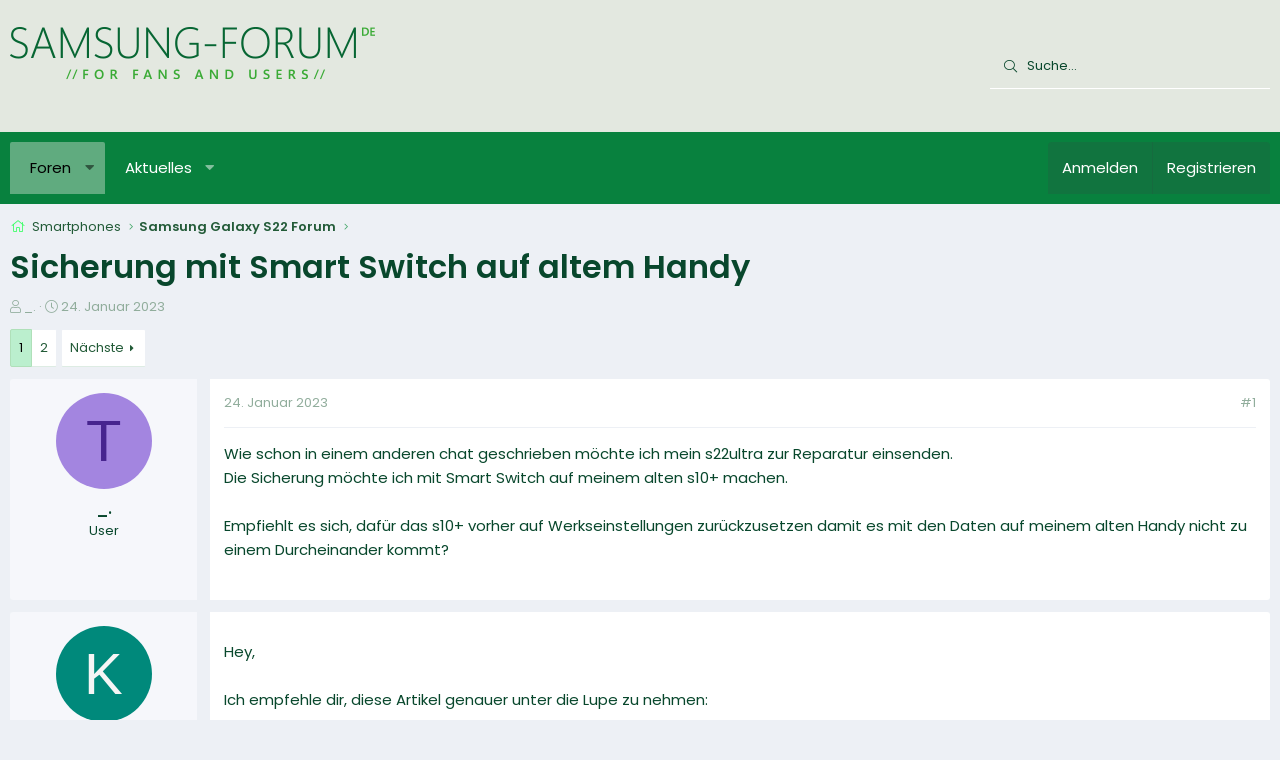

--- FILE ---
content_type: text/html; charset=utf-8
request_url: https://www.samsung-forum.de/threads/sicherung-mit-smart-switch-auf-altem-handy.61700/
body_size: 19286
content:
<!DOCTYPE html>
<html id="XF" lang="de-DE" dir="LTR"
	data-app="public"
	data-template="thread_view"
	data-container-key="node-61"
	data-content-key="thread-61700"
	data-logged-in="false"
	data-cookie-prefix="xf_"
	data-csrf="1768384431,748cb91744607732f7c98f522676f08b"
	class="has-no-js template-thread_view XenBase layout-default style-light sidebar-right   xb-toggle-default xb-sidebar-show"
	>
<head>
	<meta charset="utf-8" />
	<meta http-equiv="X-UA-Compatible" content="IE=Edge" />
	<meta name="viewport" content="width=device-width, initial-scale=1, viewport-fit=cover">

	
	
	

	<title>Sicherung mit Smart Switch auf altem Handy | Samsung Forum</title>

	<link rel="manifest" href="/webmanifest.php">
	
		<meta name="theme-color" content="#e3e8e0" />
	

	<meta name="apple-mobile-web-app-title" content="Samsung Forum">
	

	
		
		<meta name="description" content="Wie schon in einem anderen chat geschrieben möchte ich mein s22ultra zur Reparatur einsenden.
Die Sicherung möchte ich mit Smart Switch auf meinem alten..." />
		<meta property="og:description" content="Wie schon in einem anderen chat geschrieben möchte ich mein s22ultra zur Reparatur einsenden.
Die Sicherung möchte ich mit Smart Switch auf meinem alten s10+ machen.

Empfiehlt es sich, dafür das s10+ vorher auf Werkseinstellungen zurückzusetzen damit es mit den Daten auf meinem alten Handy..." />
		<meta property="twitter:description" content="Wie schon in einem anderen chat geschrieben möchte ich mein s22ultra zur Reparatur einsenden.
Die Sicherung möchte ich mit Smart Switch auf meinem alten s10+ machen.

Empfiehlt es sich, dafür das..." />
	
	
		<meta property="og:url" content="https://www.samsung-forum.de/threads/sicherung-mit-smart-switch-auf-altem-handy.61700/" />
	
		<link rel="canonical" href="https://www.samsung-forum.de/threads/sicherung-mit-smart-switch-auf-altem-handy.61700/" />
	
		<link rel="next" href="/threads/sicherung-mit-smart-switch-auf-altem-handy.61700/page-2" />
	

	
		
	
	
	<meta property="og:site_name" content="Samsung Forum" />


	
	
		
	
	
	<meta property="og:type" content="website" />


	
	
		
	
	
	
		<meta property="og:title" content="Sicherung mit Smart Switch auf altem Handy" />
		<meta property="twitter:title" content="Sicherung mit Smart Switch auf altem Handy" />
	


	
	
	
	

	
	

	

<style type="text/css">@font-face {font-family:Poppins;font-style:normal;font-weight:300;src:url(/cf-fonts/s/poppins/5.0.11/latin/300/normal.woff2);unicode-range:U+0000-00FF,U+0131,U+0152-0153,U+02BB-02BC,U+02C6,U+02DA,U+02DC,U+0304,U+0308,U+0329,U+2000-206F,U+2074,U+20AC,U+2122,U+2191,U+2193,U+2212,U+2215,U+FEFF,U+FFFD;font-display:swap;}@font-face {font-family:Poppins;font-style:normal;font-weight:300;src:url(/cf-fonts/s/poppins/5.0.11/latin-ext/300/normal.woff2);unicode-range:U+0100-02AF,U+0304,U+0308,U+0329,U+1E00-1E9F,U+1EF2-1EFF,U+2020,U+20A0-20AB,U+20AD-20CF,U+2113,U+2C60-2C7F,U+A720-A7FF;font-display:swap;}@font-face {font-family:Poppins;font-style:normal;font-weight:300;src:url(/cf-fonts/s/poppins/5.0.11/devanagari/300/normal.woff2);unicode-range:U+0900-097F,U+1CD0-1CF9,U+200C-200D,U+20A8,U+20B9,U+25CC,U+A830-A839,U+A8E0-A8FF;font-display:swap;}@font-face {font-family:Poppins;font-style:normal;font-weight:400;src:url(/cf-fonts/s/poppins/5.0.11/latin-ext/400/normal.woff2);unicode-range:U+0100-02AF,U+0304,U+0308,U+0329,U+1E00-1E9F,U+1EF2-1EFF,U+2020,U+20A0-20AB,U+20AD-20CF,U+2113,U+2C60-2C7F,U+A720-A7FF;font-display:swap;}@font-face {font-family:Poppins;font-style:normal;font-weight:400;src:url(/cf-fonts/s/poppins/5.0.11/devanagari/400/normal.woff2);unicode-range:U+0900-097F,U+1CD0-1CF9,U+200C-200D,U+20A8,U+20B9,U+25CC,U+A830-A839,U+A8E0-A8FF;font-display:swap;}@font-face {font-family:Poppins;font-style:normal;font-weight:400;src:url(/cf-fonts/s/poppins/5.0.11/latin/400/normal.woff2);unicode-range:U+0000-00FF,U+0131,U+0152-0153,U+02BB-02BC,U+02C6,U+02DA,U+02DC,U+0304,U+0308,U+0329,U+2000-206F,U+2074,U+20AC,U+2122,U+2191,U+2193,U+2212,U+2215,U+FEFF,U+FFFD;font-display:swap;}@font-face {font-family:Poppins;font-style:normal;font-weight:500;src:url(/cf-fonts/s/poppins/5.0.11/devanagari/500/normal.woff2);unicode-range:U+0900-097F,U+1CD0-1CF9,U+200C-200D,U+20A8,U+20B9,U+25CC,U+A830-A839,U+A8E0-A8FF;font-display:swap;}@font-face {font-family:Poppins;font-style:normal;font-weight:500;src:url(/cf-fonts/s/poppins/5.0.11/latin/500/normal.woff2);unicode-range:U+0000-00FF,U+0131,U+0152-0153,U+02BB-02BC,U+02C6,U+02DA,U+02DC,U+0304,U+0308,U+0329,U+2000-206F,U+2074,U+20AC,U+2122,U+2191,U+2193,U+2212,U+2215,U+FEFF,U+FFFD;font-display:swap;}@font-face {font-family:Poppins;font-style:normal;font-weight:500;src:url(/cf-fonts/s/poppins/5.0.11/latin-ext/500/normal.woff2);unicode-range:U+0100-02AF,U+0304,U+0308,U+0329,U+1E00-1E9F,U+1EF2-1EFF,U+2020,U+20A0-20AB,U+20AD-20CF,U+2113,U+2C60-2C7F,U+A720-A7FF;font-display:swap;}@font-face {font-family:Poppins;font-style:normal;font-weight:600;src:url(/cf-fonts/s/poppins/5.0.11/latin/600/normal.woff2);unicode-range:U+0000-00FF,U+0131,U+0152-0153,U+02BB-02BC,U+02C6,U+02DA,U+02DC,U+0304,U+0308,U+0329,U+2000-206F,U+2074,U+20AC,U+2122,U+2191,U+2193,U+2212,U+2215,U+FEFF,U+FFFD;font-display:swap;}@font-face {font-family:Poppins;font-style:normal;font-weight:600;src:url(/cf-fonts/s/poppins/5.0.11/latin-ext/600/normal.woff2);unicode-range:U+0100-02AF,U+0304,U+0308,U+0329,U+1E00-1E9F,U+1EF2-1EFF,U+2020,U+20A0-20AB,U+20AD-20CF,U+2113,U+2C60-2C7F,U+A720-A7FF;font-display:swap;}@font-face {font-family:Poppins;font-style:normal;font-weight:600;src:url(/cf-fonts/s/poppins/5.0.11/devanagari/600/normal.woff2);unicode-range:U+0900-097F,U+1CD0-1CF9,U+200C-200D,U+20A8,U+20B9,U+25CC,U+A830-A839,U+A8E0-A8FF;font-display:swap;}</style>

	
	
	

	


	<link rel="preload" href="/styles/fonts/fa/fa-light-300.woff2?_v=5.15.3" as="font" type="font/woff2" crossorigin="anonymous" />


	<link rel="preload" href="/styles/fonts/fa/fa-solid-900.woff2?_v=5.15.3" as="font" type="font/woff2" crossorigin="anonymous" />


<link rel="preload" href="/styles/fonts/fa/fa-brands-400.woff2?_v=5.15.3" as="font" type="font/woff2" crossorigin="anonymous" />

	<link rel="stylesheet" href="/css.php?css=public%3Anormalize.css%2Cpublic%3Afa.css%2Cpublic%3Acore.less%2Cpublic%3Aapp.less&amp;s=7&amp;l=2&amp;d=1710453239&amp;k=75c02d49aa0b8db81431faeeab58b8b24f0d60e8" />

	<link rel="stylesheet" href="/css.php?css=public%3Acxf_thread_snippet.less%2Cpublic%3Amessage.less%2Cpublic%3Ashare_controls.less%2Cpublic%3Astructured_list.less%2Cpublic%3Axb.less%2Cpublic%3Axb_search.less%2Cpublic%3Aextra.less&amp;s=7&amp;l=2&amp;d=1710453239&amp;k=4a0af768b0e0e7fb84c553904c87cbdb7bda5af5" />

	
		<script src="/js/xf/preamble.min.js?_v=941a745e"></script>
	


	
		<!-- Matomo -->
<script>
  var _paq = window._paq = window._paq || [];
  /* tracker methods like "setCustomDimension" should be called before "trackPageView" */
  _paq.push(['trackPageView']);
  _paq.push(['enableLinkTracking']);
  (function() {
    var u="//m.ipfilter.info/";
    _paq.push(['setTrackerUrl', u+'matomo.php']);
    _paq.push(['setSiteId', '1']);
    var d=document, g=d.createElement('script'), s=d.getElementsByTagName('script')[0];
    g.async=true; g.src=u+'matomo.js'; s.parentNode.insertBefore(g,s);
  })();
</script>
<!-- End Matomo Code -->


	
</head>
<body data-template="thread_view">

<div class="p-pageWrapper" id="top">

<div class="p-pageWrapper--helper"></div>



<div class="xb-page-wrapper xb-canvas-menuActive">
	
	
	<div class="xb-page-wrapper--helper"><a href="/" class="xb-page-wrapper--helperLink"></a></div>
	
	


<header class="p-header" id="header">
	<div class="p-header-inner">
		<div class="p-header-content">

			<div class="p-header-logo p-header-logo--image">
				<a href="/">
						
					<img src="/data/assets/logo/SamsungForumLogo.png" srcset="" alt="Samsung Forum"
						width="446" height="78" />
					
				</a>
			</div>

			
			
			
			
				
	
	
		
		<div class="xb-searchWrapper" id="xb-searchWrapper" tabindex="0">
			<form action="/search/search" id="xbSearch" class="xb-search" method="post" data-no-auto-focus="true">
				<input type="text" class="input" name="keywords" placeholder="Suche…" aria-label="Suche" />
					<div class="menu menu--structural menu--search" aria-hidden="true">
						<div class="menu-content">
								
									<div class="menu-row">
										
			<select name="constraints" class="js-quickSearch-constraint input" aria-label="Suchen in">
				<option value="">Überall</option>
<option value="{&quot;search_type&quot;:&quot;post&quot;}">Themen</option>
<option value="{&quot;search_type&quot;:&quot;post&quot;,&quot;c&quot;:{&quot;nodes&quot;:[61],&quot;child_nodes&quot;:1}}">Dieses Forum</option>
<option value="{&quot;search_type&quot;:&quot;post&quot;,&quot;c&quot;:{&quot;thread&quot;:61700}}">Dieses Thema</option>

			</select>
		
									</div>
								

								
								<div class="menu-row">
									<label class="iconic"><input type="checkbox"  name="c[title_only]" value="1" /><i aria-hidden="true"></i><span class="iconic-label">Nur Titel durchsuchen

												
													<span tabindex="0" role="button"
														data-xf-init="tooltip" data-trigger="hover focus click" title="Schlagworte werden auch in Inhalten gesucht, in denen sie unterstützt werden">

														<i class="fa--xf far fa-question-circle u-muted u-smaller" aria-hidden="true"></i>
													</span></span></label>

								</div>
								
								<div class="menu-row">
									<div class="inputGroup">
										<span class="inputGroup-text" id="ctrl_search_menu_by_member">Von:</span>
										<input type="text" class="input" name="c[users]" data-xf-init="auto-complete" placeholder="Mitglied" aria-labelledby="ctrl_search_menu_by_member" />
									</div>
								</div>
								<div class="menu-footer">
									<span class="menu-footer-controls">
										<button type="submit" class="button--primary button button--icon button--icon--search"><span class="button-text">Suche</span></button>
										<a href="/search/" class="button"><span class="button-text">Erweiterte Suche…</span></a>
									</span>
								</div>

								<input type="hidden" name="_xfToken" value="1768384431,748cb91744607732f7c98f522676f08b" />
										
				</div>
			</div>
			</form>	
		</div>

	

			
		</div>
	</div>
</header>

		

<div class="xb-content-wrapper">
	<div class="navigation-helper"></div>




	<div class="p-navSticky p-navSticky--primary" data-xf-init="sticky-header">
		
	<div class="p-nav--wrapper">
	<nav class="p-nav">
		<div class="p-nav-inner">
			<button type="button" class="button--plain p-nav-menuTrigger button" data-xf-click="off-canvas" data-menu=".js-headerOffCanvasMenu" tabindex="0" aria-label="Menü"><span class="button-text">
				<i aria-hidden="true"></i>
			</span></button>

			<div class="p-nav-smallLogo">
				<a href="/">
							
					<img src="/data/assets/logo/SamsungForumLogo.png" srcset="" alt="Samsung Forum"
						width="446" height="78" />
					
					
				</a>
			</div>

			<div class="p-nav-scroller hScroller" data-xf-init="h-scroller" data-auto-scroll=".p-navEl.is-selected">
				<div class="hScroller-scroll">
					<ul class="p-nav-list js-offCanvasNavSource">
					
						<li class="navforums">
							
	<div class="p-navEl is-selected" data-has-children="true">
		

			
	
	<a href="/"
		class="p-navEl-link p-navEl-link--splitMenu "
		
		
		data-nav-id="forums">Foren</a>


			<a data-xf-key="1"
				data-xf-click="menu"
				data-menu-pos-ref="< .p-navEl"
				class="p-navEl-splitTrigger"
				role="button"
				tabindex="0"
				aria-label="Toggle erweitert"
				aria-expanded="false"
				aria-haspopup="true"></a>

		
		
			<div class="menu menu--structural" data-menu="menu" aria-hidden="true">
				<div class="menu-content">
					
						
	
	
	<a href="/whats-new/posts/"
		class="menu-linkRow u-indentDepth0 js-offCanvasCopy "
		
		
		data-nav-id="newPosts">Neue Beiträge</a>

	

					
						
	
	
	<a href="/search/?type=post"
		class="menu-linkRow u-indentDepth0 js-offCanvasCopy "
		
		
		data-nav-id="searchForums">Foren durchsuchen</a>

	

					
				</div>
			</div>
		
	</div>

						</li>
					
						<li class="navwhatsNew">
							
	<div class="p-navEl " data-has-children="true">
		

			
	
	<a href="/whats-new/"
		class="p-navEl-link p-navEl-link--splitMenu "
		
		
		data-nav-id="whatsNew">Aktuelles</a>


			<a data-xf-key="2"
				data-xf-click="menu"
				data-menu-pos-ref="< .p-navEl"
				class="p-navEl-splitTrigger"
				role="button"
				tabindex="0"
				aria-label="Toggle erweitert"
				aria-expanded="false"
				aria-haspopup="true"></a>

		
		
			<div class="menu menu--structural" data-menu="menu" aria-hidden="true">
				<div class="menu-content">
					
						
	
	
	<a href="/whats-new/posts/"
		class="menu-linkRow u-indentDepth0 js-offCanvasCopy "
		 rel="nofollow"
		
		data-nav-id="whatsNewPosts">Neue Beiträge</a>

	

					
						
	
	
	<a href="/whats-new/latest-activity"
		class="menu-linkRow u-indentDepth0 js-offCanvasCopy "
		 rel="nofollow"
		
		data-nav-id="latestActivity">Neueste Aktivitäten</a>

	

					
				</div>
			</div>
		
	</div>

						</li>
					
					</ul>
				</div>
			</div>
			
			

			
			
			<div class="p-nav-opposite">
				<div class="p-navgroup p-account p-navgroup--guest">
					
						<a href="/login/" class="p-navgroup-link p-navgroup-link--textual p-navgroup-link--logIn"
							data-xf-click="overlay" data-follow-redirects="on">
							<span class="p-navgroup-linkText">Anmelden</span>
						</a>
						
							<a href="/register/" class="p-navgroup-link p-navgroup-link--textual p-navgroup-link--register"
								data-xf-click="overlay" data-follow-redirects="on">
								<span class="p-navgroup-linkText">Registrieren</span>
							</a>
						
					
					
					
				</div>

				<div class="p-navgroup p-discovery">
					<a href="/whats-new/"
						class="p-navgroup-link p-navgroup-link--iconic p-navgroup-link--whatsnew"
						aria-label="Aktuelles"
						title="Aktuelles">
						<i aria-hidden="true"></i>
						<span class="p-navgroup-linkText">Aktuelles</span>
					</a>

					
						<a href="/search/"
							class="p-navgroup-link p-navgroup-link--iconic p-navgroup-link--search"
							data-xf-click="menu"
							data-xf-key="/"
							aria-label="Suche"
							aria-expanded="false"
							aria-haspopup="true"
							title="Suche">
							<i aria-hidden="true"></i>
							<span class="p-navgroup-linkText">Suche</span>
						</a>
						<div class="menu menu--structural menu--wide" data-menu="menu" aria-hidden="true">
							<form action="/search/search" method="post"
								class="menu-content"
								data-xf-init="quick-search">

								<div class="menu-header">Suche</div>
								
								<div class="menu-row">
									
										<div class="inputGroup inputGroup--joined">
											<input type="text" class="input" name="keywords" placeholder="Suche…" aria-label="Suche" data-menu-autofocus="true" />
											
			<select name="constraints" class="js-quickSearch-constraint input" aria-label="Suchen in">
				<option value="">Überall</option>
<option value="{&quot;search_type&quot;:&quot;post&quot;}">Themen</option>
<option value="{&quot;search_type&quot;:&quot;post&quot;,&quot;c&quot;:{&quot;nodes&quot;:[61],&quot;child_nodes&quot;:1}}">Dieses Forum</option>
<option value="{&quot;search_type&quot;:&quot;post&quot;,&quot;c&quot;:{&quot;thread&quot;:61700}}">Dieses Thema</option>

			</select>
		
										</div>
									
								</div>

								
								<div class="menu-row">
									<label class="iconic"><input type="checkbox"  name="c[title_only]" value="1" /><i aria-hidden="true"></i><span class="iconic-label">Nur Titel durchsuchen

												
													<span tabindex="0" role="button"
														data-xf-init="tooltip" data-trigger="hover focus click" title="Schlagworte werden auch in Inhalten gesucht, in denen sie unterstützt werden">

														<i class="fa--xf far fa-question-circle u-muted u-smaller" aria-hidden="true"></i>
													</span></span></label>

								</div>
								
								<div class="menu-row">
									<div class="inputGroup">
										<span class="inputGroup-text" id="ctrl_search_menu_by_member">Von:</span>
										<input type="text" class="input" name="c[users]" data-xf-init="auto-complete" placeholder="Mitglied" aria-labelledby="ctrl_search_menu_by_member" />
									</div>
								</div>
								<div class="menu-footer">
									<span class="menu-footer-controls">
										<button type="submit" class="button--primary button button--icon button--icon--search"><span class="button-text">Suche</span></button>
										<a href="/search/" class="button"><span class="button-text">Erweiterte Suche…</span></a>
									</span>
								</div>

								<input type="hidden" name="_xfToken" value="1768384431,748cb91744607732f7c98f522676f08b" />
							</form>
						</div>
					
				</div>
			</div>
				

		</div>
	</nav>
	</div>

	</div>
	
	
		<div class="p-sectionLinks--wrapper">
		<div class="p-sectionLinks">
			<div class="p-sectionLinks-inner">
				<div class="hScroller" data-xf-init="h-scroller">
				<div class="hScroller-scroll">
					<ul class="p-sectionLinks-list">
					
						<li>
							
	<div class="p-navEl " >
		

			
	
	<a href="/whats-new/posts/"
		class="p-navEl-link "
		
		data-xf-key="alt+1"
		data-nav-id="newPosts">Neue Beiträge</a>


			

		
		
	</div>

						</li>
					
						<li>
							
	<div class="p-navEl " >
		

			
	
	<a href="/search/?type=post"
		class="p-navEl-link "
		
		data-xf-key="alt+2"
		data-nav-id="searchForums">Foren durchsuchen</a>


			

		
		
	</div>

						</li>
					
					</ul>
				</div>
				</div>
			<div class="p-sectionLinks-right">
				
				
			</div>
			</div>
		</div>
		</div>
	



<div class="offCanvasMenu offCanvasMenu--nav js-headerOffCanvasMenu" data-menu="menu" aria-hidden="true" data-ocm-builder="navigation">
	<div class="offCanvasMenu-backdrop" data-menu-close="true"></div>
	<div class="offCanvasMenu-content">
		<div class="offCanvasMenu-content--inner">
		
		<div class="offCanvasMenu-header">
			Menü
			<a class="offCanvasMenu-closer" data-menu-close="true" role="button" tabindex="0" aria-label="Schließen"></a>
		</div>
		
			<div class="p-offCanvasRegisterLink">
				<div class="offCanvasMenu-linkHolder">
					<a href="/login/" class="offCanvasMenu-link" data-xf-click="overlay" data-menu-close="true">
						Anmelden
					</a>
				</div>
				<hr class="offCanvasMenu-separator" />
				
					<div class="offCanvasMenu-linkHolder">
						<a href="/register/" class="offCanvasMenu-link" data-xf-click="overlay" data-menu-close="true">
							Registrieren
						</a>
					</div>
					<hr class="offCanvasMenu-separator" />
				
			</div>
		
		<div class="offCanvasMenu-subHeader">Navigation</div>
		<div class="js-offCanvasNavTarget"></div>
		<div class="offCanvasMenu-installBanner js-installPromptContainer" style="display: none;" data-xf-init="install-prompt">
			<div class="offCanvasMenu-installBanner-header">App installieren</div>
			<button type="button" class="js-installPromptButton button"><span class="button-text">Installieren</span></button>
			<template class="js-installTemplateIOS">
				<div class="overlay-title">So wird die App in iOS installiert</div>
				<div class="block-body">
					<div class="block-row">
						<p>
							Folge dem Video um zu sehen, wie unsere Website als Web-App auf dem Startbildschirm installiert werden kann.
						</p>
						<p style="text-align: center">
							<video src="/styles/default/xenforo/add_to_home.mp4"
								width="280" height="480" autoplay loop muted playsinline></video>
						</p>
						<p>
							<small><strong>Anmerkung:</strong> Diese Funktion ist in einigen Browsern möglicherweise nicht verfügbar.</small>
						</p>
					</div>
				</div>
			</template>
		</div>

			<div class="offCanvasMenu-subHeader">Weitere</div>
					
			
			
				
					<div class="offCanvasMenu-linkHolder">
						<a href="/misc/contact" class="offCanvasMenu-link" data-menu-close="true" data-nav-id="contactUs" data-xf-click="overlay">Kontakt</a>
					</div>
				
			
			<div class="offCanvasMenu-linkHolder">
				<a class="offCanvasMenu-link" data-menu-close="true" data-nav-id="closeMenu" role="button" tabindex="0" aria-label="Schließen">Schließen Menü</a>
			</div>
			
		</div>

	</div>
</div>

	
	
<div class="p-body">
	<div class="p-body-inner">
		
		<!--XF:EXTRA_OUTPUT-->

		

		

		 
		
		
	
		<div class="p-breadcrumbs--parent ">
		<ul class="p-breadcrumbs "
			itemscope itemtype="https://schema.org/BreadcrumbList">
		
			

			
			

			

			
			
				
				
	<li itemprop="itemListElement" itemscope itemtype="https://schema.org/ListItem">
		<a href="/forums/smartphones.23/" itemprop="item">
			<span itemprop="name">Smartphones</span>
		</a>
		<meta itemprop="position" content="1" />
	</li>

			
				
				
	<li itemprop="itemListElement" itemscope itemtype="https://schema.org/ListItem">
		<a href="/forums/samsung-galaxy-s22-forum.61/" itemprop="item">
			<span itemprop="name">Samsung Galaxy S22 Forum</span>
		</a>
		<meta itemprop="position" content="2" />
	</li>

			

		
		</ul>
		
		</div>
	

		
		

		
	<noscript class="js-jsWarning"><div class="blockMessage blockMessage--important blockMessage--iconic u-noJsOnly">JavaScript ist deaktiviert. Für eine bessere Darstellung aktiviere bitte JavaScript in deinem Browser, bevor du fortfährst.</div></noscript>

		
	<div class="blockMessage blockMessage--important blockMessage--iconic js-browserWarning" style="display: none">Du verwendest einen veralteten Browser. Es ist möglich, dass diese oder andere Websites nicht korrekt angezeigt werden.<br />Du solltest ein Upgrade durchführen oder einen <a href="/login/" target="_blank">alternativen Browser</a> verwenden.</div>


		
		 
			
		
			<div class="p-body-header">
			
				
					<div class="p-title ">
					
						
							<h1 class="p-title-value">Sicherung mit Smart Switch auf altem Handy</h1>
						
						
					
					</div>
				

				
					<div class="p-description">
	<ul class="listInline listInline--bullet">
		<li>
			<i class="fa--xf fal fa-user" aria-hidden="true" title="Ersteller"></i>
			<span class="u-srOnly">Ersteller</span>

			<span class="username  u-concealed" dir="auto" data-user-id="0">_.</span>
		</li>
		<li>
			<i class="fa--xf fal fa-clock" aria-hidden="true" title="Erstellt am"></i>
			<span class="u-srOnly">Erstellt am</span>

			<a href="/threads/sicherung-mit-smart-switch-auf-altem-handy.61700/" class="u-concealed"><time  class="u-dt" dir="auto" datetime="2023-01-24T06:29:49+0000" data-time="1674541789" data-date-string="24. Januar 2023" data-time-string="06:29" title="24. Januar 2023 um 06:29">24. Januar 2023</time></a>
		</li>
		
	</ul>
</div>
				
			
			</div>
		
		
		

		<div class="p-body-main  ">
			
			<div class="p-body-contentCol"></div>
			

			

			<div class="p-body-content">
				
				
				
					
						
				
				<div class="p-body-pageContent">









    

	
	
	
		
	
	
	


	
	
	
		
	
	
	


	
	
		
	
	
	


	
	













	

	
		
	



















<div class="block block--messages" data-xf-init="" data-type="post" data-href="/inline-mod/" data-search-target="*">

	<span class="u-anchorTarget" id="posts"></span>

	
		
	

	

	<div class="block-outer"><div class="block-outer-main"><nav class="pageNavWrapper pageNavWrapper--full ">



<div class="pageNav  ">
	

	<ul class="pageNav-main">
		

	
		<li class="pageNav-page pageNav-page--current "><a href="/threads/sicherung-mit-smart-switch-auf-altem-handy.61700/">1</a></li>
	


		

		

		

		

	
		<li class="pageNav-page "><a href="/threads/sicherung-mit-smart-switch-auf-altem-handy.61700/page-2">2</a></li>
	

	</ul>

	
		<a href="/threads/sicherung-mit-smart-switch-auf-altem-handy.61700/page-2" class="pageNav-jump pageNav-jump--next">Nächste</a>
	
</div>

<div class="pageNavSimple">
	

	<a class="pageNavSimple-el pageNavSimple-el--current"
		data-xf-init="tooltip" title="Wechsle zu Seite"
		data-xf-click="menu" role="button" tabindex="0" aria-expanded="false" aria-haspopup="true">
		1 von 2
	</a>
	

	<div class="menu menu--pageJump" data-menu="menu" aria-hidden="true">
		<div class="menu-content">
			<h4 class="menu-header">Wechsle zu Seite</h4>
			<div class="menu-row" data-xf-init="page-jump" data-page-url="/threads/sicherung-mit-smart-switch-auf-altem-handy.61700/page-%page%">
				<div class="inputGroup inputGroup--numbers">
					<div class="inputGroup inputGroup--numbers inputNumber" data-xf-init="number-box"><input type="number" pattern="\d*" class="input input--number js-numberBoxTextInput input input--numberNarrow js-pageJumpPage" value="1"  min="1" max="2" step="1" required="required" data-menu-autofocus="true" /></div>
					<span class="inputGroup-text"><button type="button" class="js-pageJumpGo button"><span class="button-text">Weiter</span></button></span>
				</div>
			</div>
		</div>
	</div>


	
		<a href="/threads/sicherung-mit-smart-switch-auf-altem-handy.61700/page-2" class="pageNavSimple-el pageNavSimple-el--next">
			Nächste <i aria-hidden="true"></i>
		</a>
		<a href="/threads/sicherung-mit-smart-switch-auf-altem-handy.61700/page-2"
			class="pageNavSimple-el pageNavSimple-el--last"
			data-xf-init="tooltip" title="Letzte">
			<i aria-hidden="true"></i> <span class="u-srOnly">Letzte</span>
		</a>
	
</div>

</nav>



</div></div>

	

	
		
	<div class="block-outer js-threadStatusField"></div>

	

	<div class="block-container lbContainer"
		data-xf-init="lightbox select-to-quote"
		data-message-selector=".js-post"
		data-lb-id="thread-61700"
		data-lb-universal="0">

		<div class="block-body js-replyNewMessageContainer">
			
				

					

					
						

	
	

	

	
	<article class="message message--post js-post js-inlineModContainer  "
		data-author="_Tine_"
		data-content="post-485499"
		id="js-post-485499"
		>

		

		<span class="u-anchorTarget" id="post-485499"></span>
		

		
			<div class="message-inner">
				
					<div class="message-cell message-cell--user">
						

	<section class="message-user"
		>

		

		<div class="message-avatar ">
			<div class="message-avatar-wrapper">
				
				<span class="avatar avatar--m avatar--default avatar--default--dynamic" data-user-id="0" style="background-color: #a385e0; color: #47248f" title="_Tine_">
            <span class="avatar-u0-m" role="img" aria-label="_Tine_">T</span> 
        </span>
				
				
			</div>
		</div>
		<div class="message-userDetails">
			<div class="message-name"><span class="username " dir="auto" data-user-id="0">_.</span></div>
			<div class="userTitle message-userTitle" dir="auto">User</div>
			
		</div>
		
		<span class="message-userArrow"></span>
	</section>

						
					</div>
				

				
					<div class="message-cell message-cell--main">
					
						<div class="message-main js-quickEditTarget">

							
							
								

	

	<header class="message-attribution message-attribution--split">
		<ul class="message-attribution-main listInline ">
			
			
			<li class="u-concealed">
				<a href="/threads/sicherung-mit-smart-switch-auf-altem-handy.61700/#post-485499" rel="nofollow" >
					<time  class="u-dt" dir="auto" datetime="2023-01-24T06:29:49+0000" data-time="1674541789" data-date-string="24. Januar 2023" data-time-string="06:29" title="24. Januar 2023 um 06:29">24. Januar 2023</time>
				</a>
			</li>
			
		</ul>

		<ul class="message-attribution-opposite message-attribution-opposite--list ">
			
			
			


			
				<li>
					<a href="/threads/sicherung-mit-smart-switch-auf-altem-handy.61700/#post-485499" rel="nofollow">
						#1
					</a>
				</li>
			
		</ul>
	</header>

							
							

							<div class="message-content js-messageContent">
							

								
									
	
	
	

								

								
									
	

	<div class="message-userContent lbContainer js-lbContainer "
		data-lb-id="post-485499"
		data-lb-caption-desc="_Tine_ &middot; 24. Januar 2023 um 06:29">

		
			

	

		

		<article class="message-body js-selectToQuote">
			
				
			

			<div >
				
					<div class="bbWrapper">Wie schon in einem anderen chat geschrieben möchte ich mein s22ultra zur Reparatur einsenden.<br />
Die Sicherung möchte ich mit Smart Switch auf meinem alten s10+ machen.<br />
<br />
Empfiehlt es sich, dafür das s10+ vorher auf Werkseinstellungen zurückzusetzen damit es mit den Daten auf meinem alten Handy nicht zu einem Durcheinander kommt?<br />
<br />
<!-- Trace --></div>
				
			</div>

			<div class="js-selectToQuoteEnd">&nbsp;</div>
			
				
			
		</article>

		
			

	

		

		
	</div>

								

								
									
	

	

								

								
									
	

								

							
							</div>

							
								
	

	<footer class="message-footer">
		

		

		<div class="reactionsBar js-reactionsList ">
			
		</div>

		<div class="js-historyTarget message-historyTarget toggleTarget" data-href="trigger-href"></div>
	</footer>

							
						</div>

					
					</div>
				
			</div>
		
	</article>

	
	

	
	
	<article class="message message--post">
<div class="message-inner">
<div class="message-cell message-cell--user">
<section class="message-user">
<div class="message-avatar">
<div class="message-avatar-wrapper">
<span class="avatar  avatar--m avatar--default avatar--default--dynamic" style="background-color: #00897B; color: #F5F5F5">
<span class="avatar-u0-m">K</span>
</span>
</div>
</div>
<div class="message-userDetails">
<div class="message-name"><span class="username">Kim</span></div>
</div>
<span class="message-userArrow"></span>
</section>
</div>
<div class="message-cell message-cell--main">
<div class="message-main">
<div class="message-content">
<div class="message-userContent">
<article class="message-body">
<div class="bbWrapper">

Hey,<br><br>
Ich empfehle dir, diese Artikel genauer unter die Lupe zu nehmen:<br>
<ul><li><h3 class="esb-titel"><a href="https://www.samsung-forum.de/hilfe/389.datensicherung-mit-smart-switch" target="_blank" title="Anleitung: Datensicherung mit Smart Switch">Datensicherung mit Smart Switch</a></h3><div class="esb-excerpt"><img src="https://img.samsung-forum.de/39-1-Datensicherung-mit-Smart-Switch.jpg" alt="Datensicherung mit Smart Switch" title="Anleitung: Datensicherung mit Smart Switch" class="esb-image" loading="lazy" />Sichere deine Handy-Daten ganz leicht auf deinem PC.  Verwende einfach die Datensicherung mit Smart Switch. Mehr Infos  vom Samsung Service.</div></li><li><h3 class="esb-titel"><a href="https://www.samsung-forum.de/hilfe/93.samsung-handy-sichern-so-erstellen-sie-ein-backup-ihrer-daten" target="_blank" title="Anleitung: Samsung Handy sichern: So erstellen Sie ein Backup Ihrer Daten">Samsung Handy sichern: So erstellen Sie ein Backup Ihrer Daten</a></h3><div class="esb-excerpt"><img src="https://img.samsung-forum.de/39-1-Samsung-Handy-sichern--So-erstellen-Sie-ein-Backup-Ihrer-Daten.jpg" alt="Samsung Handy sichern: So erstellen Sie ein Backup Ihrer Daten" title="Anleitung: Samsung Handy sichern: So erstellen Sie ein Backup Ihrer Daten" class="esb-image" loading="lazy" />Um Ihr Samsung-Handy zu schützen, können Sie verschiedene Dienste wie Samsung Cloud, Smart Switch oder Google nutzen. In diesem Leitfaden erklären wir Ihnen die Schritte, die Sie für jeden Dienst ausführen müssen.</div></li><li><h3 class="esb-titel"><a href="https://www.samsung-forum.de/hilfe/951.switch-controller-mit-handy-verbinden-so-klappts-fuer-ios-und-android" target="_blank" title="Anleitung: Switch-Controller mit Handy verbinden: So klappt's für iOS und Android">Switch-Controller mit Handy verbinden: So klappt's für iOS und Android</a></h3><div class="esb-excerpt"><img src="https://img.samsung-forum.de/39-1-Switch-Controller-mit-Handy-verbinden--So-klappt's-für-iOS-und-Android.jpg" alt="Switch-Controller mit Handy verbinden: So klappt's für iOS und Android" title="Anleitung: Switch-Controller mit Handy verbinden: So klappt's für iOS und Android" class="esb-image" loading="lazy" />Du kannst deine Switch-Controller mit deinem Mobiltelefon verbinden. Diese Funktion ist sowohl für Android- als auch für iOS-Geräte verfügbar, was das Spielen einfacher macht.</div></li><li><h3 class="esb-titel"><a href="https://www.samsung-forum.de/hilfe/619.samsung-tv-mit-handy-verbinden-so-funktionierts" target="_blank" title="Anleitung: Samsung TV mit Handy verbinden - so funktioniert&#039;s">Samsung TV mit Handy verbinden - so funktioniert&#039;s</a></h3><div class="esb-excerpt"><img src="https://img.samsung-forum.de/39-1-Samsung-TV-mit-Handy-verbinden-so-funktioniert&#039;s.jpg" alt="Samsung TV mit Handy verbinden - so funktioniert&#039;s" title="Anleitung: Samsung TV mit Handy verbinden - so funktioniert&#039;s" class="esb-image" loading="lazy" />Wenn Sie einen Samsung-Fernseher haben und ihn mit Ihrem Handy oder Tablet verbinden möchten, gibt es zwei Möglichkeiten: Apps oder Kabel. In diesem Artikel wird erklärt, wie die Verbindung hergestellt wird, und Sie erhalten weitere Informationen dazu.</div></li></ul>
</div>
</article>
</div>
</div>
</div>
</div>
</div>
</article>
	



					

					
	
		
	





				

					

					
						

	
	

	

	
	<article class="message message--post js-post js-inlineModContainer  "
		data-author="Anonaria"
		data-content="post-485500"
		id="js-post-485500"
		itemscope itemtype="https://schema.org/Comment" itemid="https://www.samsung-forum.de/posts/485500/">

		
			<meta itemprop="parentItem" itemscope itemid="https://www.samsung-forum.de/threads/sicherung-mit-smart-switch-auf-altem-handy.61700/" />
		

		<span class="u-anchorTarget" id="post-485500"></span>
		

		
			<div class="message-inner">
				
					<div class="message-cell message-cell--user">
						

	<section class="message-user"
		itemprop="author" itemscope itemtype="https://schema.org/Person" itemid="">

		

		<div class="message-avatar ">
			<div class="message-avatar-wrapper">
				
				<span class="avatar avatar--m avatar--default avatar--default--dynamic" data-user-id="0" style="background-color: #cc6699; color: #602040" title="Anonaria">
            <span class="avatar-u0-m" role="img" aria-label="Anonaria">A</span> 
        </span>
				
				
			</div>
		</div>
		<div class="message-userDetails">
			<div class="message-name"><span class="username " dir="auto" data-user-id="0" itemprop="name">A.</span></div>
			<div class="userTitle message-userTitle" dir="auto" itemprop="jobTitle">User</div>
			
		</div>
		
		<span class="message-userArrow"></span>
	</section>

						
					</div>
				

				
					<div class="message-cell message-cell--main">
					
						<div class="message-main js-quickEditTarget">

							
							
								

	

	<header class="message-attribution message-attribution--split">
		<ul class="message-attribution-main listInline ">
			
			
			<li class="u-concealed">
				<a href="/threads/sicherung-mit-smart-switch-auf-altem-handy.61700/#post-485500" rel="nofollow" itemprop="url">
					<time  class="u-dt" dir="auto" datetime="2023-01-24T03:32:50+0000" data-time="1674531170" data-date-string="24. Januar 2023" data-time-string="03:32" title="24. Januar 2023 um 03:32" itemprop="datePublished">24. Januar 2023</time>
				</a>
			</li>
			
		</ul>

		<ul class="message-attribution-opposite message-attribution-opposite--list ">
			
			
				<li class="tag-threadStarter"><span class="message-newIndicator message-threadStarter">Ersteller</span></li>
			
			


			
				<li>
					<a href="/threads/sicherung-mit-smart-switch-auf-altem-handy.61700/#post-485500" rel="nofollow">
						#2
					</a>
				</li>
			
		</ul>
	</header>

							
							

							<div class="message-content js-messageContent">
							

								
									
	
	
	

								

								
									
	

	<div class="message-userContent lbContainer js-lbContainer "
		data-lb-id="post-485500"
		data-lb-caption-desc="Anonaria &middot; 24. Januar 2023 um 03:32">

		

		<article class="message-body js-selectToQuote">
			
				
			

			<div itemprop="text">
				
					<div class="bbWrapper">Wenn es nur Bilder, Dokumente, Videos und Apps sind, die du dort nicht nutzt werden sie, solange der Speicher reicht, dazu übertragen. Geht es nur um alles, empfehle ich dir, das S22 Ultra auf einem PC/Laptop, solange einer vorhanden ist, via SmartSwitch es dort zu sichern.</div>
				
			</div>

			<div class="js-selectToQuoteEnd">&nbsp;</div>
			
				
			
		</article>

		

		
	</div>

								

								
									
	

	

								

								
									
	

								

							
							</div>

							
								
	

	<footer class="message-footer">
		
			<div class="message-microdata" itemprop="interactionStatistic" itemtype="https://schema.org/InteractionCounter" itemscope>
				<meta itemprop="userInteractionCount" content="0" />
				<meta itemprop="interactionType" content="https://schema.org/LikeAction" />
			</div>
		

		

		<div class="reactionsBar js-reactionsList ">
			
		</div>

		<div class="js-historyTarget message-historyTarget toggleTarget" data-href="trigger-href"></div>
	</footer>

							
						</div>

					
					</div>
				
			</div>
		
	</article>

	
	

	
	



					

					
	





				

					

					
						

	
	

	

	
	<article class="message message--post js-post js-inlineModContainer  "
		data-author="NiklasS22"
		data-content="post-485501"
		id="js-post-485501"
		itemscope itemtype="https://schema.org/Comment" itemid="https://www.samsung-forum.de/posts/485501/">

		
			<meta itemprop="parentItem" itemscope itemid="https://www.samsung-forum.de/threads/sicherung-mit-smart-switch-auf-altem-handy.61700/" />
		

		<span class="u-anchorTarget" id="post-485501"></span>
		

		
			<div class="message-inner">
				
					<div class="message-cell message-cell--user">
						

	<section class="message-user"
		itemprop="author" itemscope itemtype="https://schema.org/Person" itemid="">

		

		<div class="message-avatar ">
			<div class="message-avatar-wrapper">
				
				<span class="avatar avatar--m avatar--default avatar--default--dynamic" data-user-id="0" style="background-color: #141452; color: #4747d1" title="NiklasS22">
            <span class="avatar-u0-m" role="img" aria-label="NiklasS22">N</span> 
        </span>
				
				
			</div>
		</div>
		<div class="message-userDetails">
			<div class="message-name"><span class="username " dir="auto" data-user-id="0" itemprop="name">N.</span></div>
			<div class="userTitle message-userTitle" dir="auto" itemprop="jobTitle">User</div>
			
		</div>
		
		<span class="message-userArrow"></span>
	</section>

						
					</div>
				

				
					<div class="message-cell message-cell--main">
					
						<div class="message-main js-quickEditTarget">

							
							
								

	

	<header class="message-attribution message-attribution--split">
		<ul class="message-attribution-main listInline ">
			
			
			<li class="u-concealed">
				<a href="/threads/sicherung-mit-smart-switch-auf-altem-handy.61700/#post-485501" rel="nofollow" itemprop="url">
					<time  class="u-dt" dir="auto" datetime="2023-01-24T03:35:50+0000" data-time="1674531350" data-date-string="24. Januar 2023" data-time-string="03:35" title="24. Januar 2023 um 03:35" itemprop="datePublished">24. Januar 2023</time>
				</a>
			</li>
			
		</ul>

		<ul class="message-attribution-opposite message-attribution-opposite--list ">
			
			
				<li class="tag-threadStarter"><span class="message-newIndicator message-threadStarter">Ersteller</span></li>
			
			


			
				<li>
					<a href="/threads/sicherung-mit-smart-switch-auf-altem-handy.61700/#post-485501" rel="nofollow">
						#3
					</a>
				</li>
			
		</ul>
	</header>

							
							

							<div class="message-content js-messageContent">
							

								
									
	
	
	

								

								
									
	

	<div class="message-userContent lbContainer js-lbContainer "
		data-lb-id="post-485501"
		data-lb-caption-desc="NiklasS22 &middot; 24. Januar 2023 um 03:35">

		

		<article class="message-body js-selectToQuote">
			
				
			

			<div itemprop="text">
				
					<div class="bbWrapper">Hallo <img src="[data-uri]" class="smilie smilie--sprite smilie--sprite1" alt=":)" title="Smile    :)" loading="lazy" data-shortname=":)" /> ‍*2642.png*<br />
Es gibt ein extra Reparatur Modus in den Einstellungen! Um diesen zu aktivieren musst du in die Einstellungen ,dann unten auf Akku und Gerätewertung und ganz nach unten auf Reparatur Modus !<br />
Ich hoffe ich konnte dir helfen!<br />
LG Niklas <img src="[data-uri]" class="smilie smilie--sprite smilie--sprite1" alt=":)" title="Smile    :)" loading="lazy" data-shortname=":)" /></div>
				
			</div>

			<div class="js-selectToQuoteEnd">&nbsp;</div>
			
				
			
		</article>

		

		
	</div>

								

								
									
	

	

								

								
									
	

								

							
							</div>

							
								
	

	<footer class="message-footer">
		
			<div class="message-microdata" itemprop="interactionStatistic" itemtype="https://schema.org/InteractionCounter" itemscope>
				<meta itemprop="userInteractionCount" content="0" />
				<meta itemprop="interactionType" content="https://schema.org/LikeAction" />
			</div>
		

		

		<div class="reactionsBar js-reactionsList ">
			
		</div>

		<div class="js-historyTarget message-historyTarget toggleTarget" data-href="trigger-href"></div>
	</footer>

							
						</div>

					
					</div>
				
			</div>
		
	</article>

	
	

	
	



					

					
	





				

					

					
						

	
	

	

	
	<article class="message message--post js-post js-inlineModContainer  "
		data-author="_Tine_"
		data-content="post-485502"
		id="js-post-485502"
		itemscope itemtype="https://schema.org/Comment" itemid="https://www.samsung-forum.de/posts/485502/">

		
			<meta itemprop="parentItem" itemscope itemid="https://www.samsung-forum.de/threads/sicherung-mit-smart-switch-auf-altem-handy.61700/" />
		

		<span class="u-anchorTarget" id="post-485502"></span>
		

		
			<div class="message-inner">
				
					<div class="message-cell message-cell--user">
						

	<section class="message-user"
		itemprop="author" itemscope itemtype="https://schema.org/Person" itemid="">

		

		<div class="message-avatar ">
			<div class="message-avatar-wrapper">
				
				<span class="avatar avatar--m avatar--default avatar--default--dynamic" data-user-id="0" style="background-color: #a385e0; color: #47248f" title="_Tine_">
            <span class="avatar-u0-m" role="img" aria-label="_Tine_">T</span> 
        </span>
				
				
			</div>
		</div>
		<div class="message-userDetails">
			<div class="message-name"><span class="username " dir="auto" data-user-id="0" itemprop="name">_.</span></div>
			<div class="userTitle message-userTitle" dir="auto" itemprop="jobTitle">User</div>
			
		</div>
		
		<span class="message-userArrow"></span>
	</section>

						
					</div>
				

				
					<div class="message-cell message-cell--main">
					
						<div class="message-main js-quickEditTarget">

							
							
								

	

	<header class="message-attribution message-attribution--split">
		<ul class="message-attribution-main listInline ">
			
			
			<li class="u-concealed">
				<a href="/threads/sicherung-mit-smart-switch-auf-altem-handy.61700/#post-485502" rel="nofollow" itemprop="url">
					<time  class="u-dt" dir="auto" datetime="2023-01-24T03:38:50+0000" data-time="1674531530" data-date-string="24. Januar 2023" data-time-string="03:38" title="24. Januar 2023 um 03:38" itemprop="datePublished">24. Januar 2023</time>
				</a>
			</li>
			
		</ul>

		<ul class="message-attribution-opposite message-attribution-opposite--list ">
			
			
				<li class="tag-threadStarter"><span class="message-newIndicator message-threadStarter">Ersteller</span></li>
			
			


			
				<li>
					<a href="/threads/sicherung-mit-smart-switch-auf-altem-handy.61700/#post-485502" rel="nofollow">
						#4
					</a>
				</li>
			
		</ul>
	</header>

							
							

							<div class="message-content js-messageContent">
							

								
									
	
	
	

								

								
									
	

	<div class="message-userContent lbContainer js-lbContainer "
		data-lb-id="post-485502"
		data-lb-caption-desc="_Tine_ &middot; 24. Januar 2023 um 03:38">

		

		<article class="message-body js-selectToQuote">
			
				
			

			<div itemprop="text">
				
					<div class="bbWrapper">Mir geht es darum, dass ich praktisch eine 1:1 Kopie auf dem alten Handy habe um dann die Daten wieder ggf. zurück auf das reparierte Handy übertragen zu können. Außerdem möchte ich in der Zwischenzeit das alte Handy mit allen Daten voll nutzen können.</div>
				
			</div>

			<div class="js-selectToQuoteEnd">&nbsp;</div>
			
				
			
		</article>

		

		
	</div>

								

								
									
	

	

								

								
									
	

								

							
							</div>

							
								
	

	<footer class="message-footer">
		
			<div class="message-microdata" itemprop="interactionStatistic" itemtype="https://schema.org/InteractionCounter" itemscope>
				<meta itemprop="userInteractionCount" content="0" />
				<meta itemprop="interactionType" content="https://schema.org/LikeAction" />
			</div>
		

		

		<div class="reactionsBar js-reactionsList ">
			
		</div>

		<div class="js-historyTarget message-historyTarget toggleTarget" data-href="trigger-href"></div>
	</footer>

							
						</div>

					
					</div>
				
			</div>
		
	</article>

	
	

	
	



					

					
	





				

					

					
						

	
	

	

	
	<article class="message message--post js-post js-inlineModContainer  "
		data-author="_Tine_"
		data-content="post-485503"
		id="js-post-485503"
		itemscope itemtype="https://schema.org/Comment" itemid="https://www.samsung-forum.de/posts/485503/">

		
			<meta itemprop="parentItem" itemscope itemid="https://www.samsung-forum.de/threads/sicherung-mit-smart-switch-auf-altem-handy.61700/" />
		

		<span class="u-anchorTarget" id="post-485503"></span>
		

		
			<div class="message-inner">
				
					<div class="message-cell message-cell--user">
						

	<section class="message-user"
		itemprop="author" itemscope itemtype="https://schema.org/Person" itemid="">

		

		<div class="message-avatar ">
			<div class="message-avatar-wrapper">
				
				<span class="avatar avatar--m avatar--default avatar--default--dynamic" data-user-id="0" style="background-color: #a385e0; color: #47248f" title="_Tine_">
            <span class="avatar-u0-m" role="img" aria-label="_Tine_">T</span> 
        </span>
				
				
			</div>
		</div>
		<div class="message-userDetails">
			<div class="message-name"><span class="username " dir="auto" data-user-id="0" itemprop="name">_.</span></div>
			<div class="userTitle message-userTitle" dir="auto" itemprop="jobTitle">User</div>
			
		</div>
		
		<span class="message-userArrow"></span>
	</section>

						
					</div>
				

				
					<div class="message-cell message-cell--main">
					
						<div class="message-main js-quickEditTarget">

							
							
								

	

	<header class="message-attribution message-attribution--split">
		<ul class="message-attribution-main listInline ">
			
			
			<li class="u-concealed">
				<a href="/threads/sicherung-mit-smart-switch-auf-altem-handy.61700/#post-485503" rel="nofollow" itemprop="url">
					<time  class="u-dt" dir="auto" datetime="2023-01-24T03:41:50+0000" data-time="1674531710" data-date-string="24. Januar 2023" data-time-string="03:41" title="24. Januar 2023 um 03:41" itemprop="datePublished">24. Januar 2023</time>
				</a>
			</li>
			
		</ul>

		<ul class="message-attribution-opposite message-attribution-opposite--list ">
			
			
				<li class="tag-threadStarter"><span class="message-newIndicator message-threadStarter">Ersteller</span></li>
			
			


			
				<li>
					<a href="/threads/sicherung-mit-smart-switch-auf-altem-handy.61700/#post-485503" rel="nofollow">
						#5
					</a>
				</li>
			
		</ul>
	</header>

							
							

							<div class="message-content js-messageContent">
							

								
									
	
	
	

								

								
									
	

	<div class="message-userContent lbContainer js-lbContainer "
		data-lb-id="post-485503"
		data-lb-caption-desc="_Tine_ &middot; 24. Januar 2023 um 03:41">

		

		<article class="message-body js-selectToQuote">
			
				
			

			<div itemprop="text">
				
					<div class="bbWrapper">Danke den werde ich auch nutzen, aber es wird empfohlen, trotzdem eine Datensicherung zu machen. Ich gehöre zum Team sicher ist sicher <img class="smilie smilie--emoji" loading="lazy" alt="☺️" title="Lächelndes Gesicht    :relaxed:" src="https://cdn.jsdelivr.net/joypixels/assets/8.0/png/unicode/64/263a.png" data-shortname=":relaxed:" /></div>
				
			</div>

			<div class="js-selectToQuoteEnd">&nbsp;</div>
			
				
			
		</article>

		

		
	</div>

								

								
									
	

	

								

								
									
	

								

							
							</div>

							
								
	

	<footer class="message-footer">
		
			<div class="message-microdata" itemprop="interactionStatistic" itemtype="https://schema.org/InteractionCounter" itemscope>
				<meta itemprop="userInteractionCount" content="0" />
				<meta itemprop="interactionType" content="https://schema.org/LikeAction" />
			</div>
		

		

		<div class="reactionsBar js-reactionsList ">
			
		</div>

		<div class="js-historyTarget message-historyTarget toggleTarget" data-href="trigger-href"></div>
	</footer>

							
						</div>

					
					</div>
				
			</div>
		
	</article>

	
	

	
	



					

					
	





				

					

					
						

	
	

	

	
	<article class="message message--post js-post js-inlineModContainer  "
		data-author="WernerM"
		data-content="post-485504"
		id="js-post-485504"
		itemscope itemtype="https://schema.org/Comment" itemid="https://www.samsung-forum.de/posts/485504/">

		
			<meta itemprop="parentItem" itemscope itemid="https://www.samsung-forum.de/threads/sicherung-mit-smart-switch-auf-altem-handy.61700/" />
		

		<span class="u-anchorTarget" id="post-485504"></span>
		

		
			<div class="message-inner">
				
					<div class="message-cell message-cell--user">
						

	<section class="message-user"
		itemprop="author" itemscope itemtype="https://schema.org/Person" itemid="">

		

		<div class="message-avatar ">
			<div class="message-avatar-wrapper">
				
				<span class="avatar avatar--m avatar--default avatar--default--dynamic" data-user-id="0" style="background-color: #333366; color: #8888c3" title="WernerM">
            <span class="avatar-u0-m" role="img" aria-label="WernerM">W</span> 
        </span>
				
				
			</div>
		</div>
		<div class="message-userDetails">
			<div class="message-name"><span class="username " dir="auto" data-user-id="0" itemprop="name">W.</span></div>
			<div class="userTitle message-userTitle" dir="auto" itemprop="jobTitle">User</div>
			
		</div>
		
		<span class="message-userArrow"></span>
	</section>

						
					</div>
				

				
					<div class="message-cell message-cell--main">
					
						<div class="message-main js-quickEditTarget">

							
							
								

	

	<header class="message-attribution message-attribution--split">
		<ul class="message-attribution-main listInline ">
			
			
			<li class="u-concealed">
				<a href="/threads/sicherung-mit-smart-switch-auf-altem-handy.61700/#post-485504" rel="nofollow" itemprop="url">
					<time  class="u-dt" dir="auto" datetime="2023-01-24T03:44:50+0000" data-time="1674531890" data-date-string="24. Januar 2023" data-time-string="03:44" title="24. Januar 2023 um 03:44" itemprop="datePublished">24. Januar 2023</time>
				</a>
			</li>
			
		</ul>

		<ul class="message-attribution-opposite message-attribution-opposite--list ">
			
			
				<li class="tag-threadStarter"><span class="message-newIndicator message-threadStarter">Ersteller</span></li>
			
			


			
				<li>
					<a href="/threads/sicherung-mit-smart-switch-auf-altem-handy.61700/#post-485504" rel="nofollow">
						#6
					</a>
				</li>
			
		</ul>
	</header>

							
							

							<div class="message-content js-messageContent">
							

								
									
	
	
	

								

								
									
	

	<div class="message-userContent lbContainer js-lbContainer "
		data-lb-id="post-485504"
		data-lb-caption-desc="WernerM &middot; 24. Januar 2023 um 03:44">

		

		<article class="message-body js-selectToQuote">
			
				
			

			<div itemprop="text">
				
					<div class="bbWrapper">Und trotzdem wird das Gerät in den vielen Fällen bei der Reparatur auf Werkseinstellungen zurückgesetzt. Daher sollten die Daten vorher immer gesichert werden, am Besten wie L: @Anonaria es geschrieben hat.</div>
				
			</div>

			<div class="js-selectToQuoteEnd">&nbsp;</div>
			
				
			
		</article>

		

		
	</div>

								

								
									
	

	

								

								
									
	

								

							
							</div>

							
								
	

	<footer class="message-footer">
		
			<div class="message-microdata" itemprop="interactionStatistic" itemtype="https://schema.org/InteractionCounter" itemscope>
				<meta itemprop="userInteractionCount" content="0" />
				<meta itemprop="interactionType" content="https://schema.org/LikeAction" />
			</div>
		

		

		<div class="reactionsBar js-reactionsList ">
			
		</div>

		<div class="js-historyTarget message-historyTarget toggleTarget" data-href="trigger-href"></div>
	</footer>

							
						</div>

					
					</div>
				
			</div>
		
	</article>

	
	

	
	



					

					
	





				

					

					
						

	
	

	

	
	<article class="message message--post js-post js-inlineModContainer  "
		data-author="DonPetrowski"
		data-content="post-485505"
		id="js-post-485505"
		itemscope itemtype="https://schema.org/Comment" itemid="https://www.samsung-forum.de/posts/485505/">

		
			<meta itemprop="parentItem" itemscope itemid="https://www.samsung-forum.de/threads/sicherung-mit-smart-switch-auf-altem-handy.61700/" />
		

		<span class="u-anchorTarget" id="post-485505"></span>
		

		
			<div class="message-inner">
				
					<div class="message-cell message-cell--user">
						

	<section class="message-user"
		itemprop="author" itemscope itemtype="https://schema.org/Person" itemid="">

		

		<div class="message-avatar ">
			<div class="message-avatar-wrapper">
				
				<span class="avatar avatar--m avatar--default avatar--default--dynamic" data-user-id="0" style="background-color: #666699; color: #d1d1e0" title="DonPetrowski">
            <span class="avatar-u0-m" role="img" aria-label="DonPetrowski">D</span> 
        </span>
				
				
			</div>
		</div>
		<div class="message-userDetails">
			<div class="message-name"><span class="username " dir="auto" data-user-id="0" itemprop="name">D.</span></div>
			<div class="userTitle message-userTitle" dir="auto" itemprop="jobTitle">User</div>
			
		</div>
		
		<span class="message-userArrow"></span>
	</section>

						
					</div>
				

				
					<div class="message-cell message-cell--main">
					
						<div class="message-main js-quickEditTarget">

							
							
								

	

	<header class="message-attribution message-attribution--split">
		<ul class="message-attribution-main listInline ">
			
			
			<li class="u-concealed">
				<a href="/threads/sicherung-mit-smart-switch-auf-altem-handy.61700/#post-485505" rel="nofollow" itemprop="url">
					<time  class="u-dt" dir="auto" datetime="2023-01-24T03:47:50+0000" data-time="1674532070" data-date-string="24. Januar 2023" data-time-string="03:47" title="24. Januar 2023 um 03:47" itemprop="datePublished">24. Januar 2023</time>
				</a>
			</li>
			
		</ul>

		<ul class="message-attribution-opposite message-attribution-opposite--list ">
			
			
				<li class="tag-threadStarter"><span class="message-newIndicator message-threadStarter">Ersteller</span></li>
			
			


			
				<li>
					<a href="/threads/sicherung-mit-smart-switch-auf-altem-handy.61700/#post-485505" rel="nofollow">
						#7
					</a>
				</li>
			
		</ul>
	</header>

							
							

							<div class="message-content js-messageContent">
							

								
									
	
	
	

								

								
									
	

	<div class="message-userContent lbContainer js-lbContainer "
		data-lb-id="post-485505"
		data-lb-caption-desc="DonPetrowski &middot; 24. Januar 2023 um 03:47">

		

		<article class="message-body js-selectToQuote">
			
				
			

			<div itemprop="text">
				
					<div class="bbWrapper">Vorsicht! Auch beim Reparaturmodus werden ev. Deine Daten gelöscht, da meist ein neues Betriebssystem aufgespielt wird.(warum auch immer). Er dient nur dazu, dass der Service keinen Zugriff auf Deine Privatdaten hat.(z.B. Konten). Ich empfehle Dir, alles vorher auf einem Speicherstick über Smart Switch zu sichern. Hier werden im Gegensatz zu Smart Switch auf einem PC, ALLE Bilder und Videos gespeichert. (Warum das bei der Sicherung auf dem PC nicht so ist, konnte mir bisher niemand erklären).<br />
Ich würde nicht empfehlen, die Daten auf dem S10+ zu speichern. Verwende lieber einen unabhängigen Datenträger-je nach Geschmack USB-Stick, Cloud oder Kartenleser mit ext. Speicherkarte etc. Wenn Du in der Zeit Dein S10+ nutzen willst, würde ich trotzdem alles extern sichern, das S10 NICHT zurücksetzen und dann nur Apps, Bilder, Videos und was Du sonst so brauchst von der externen Sicherung überspielen. Ich hoffe es klappt. Wenn nicht, hast Du noch immer die komplette externe Sicherung.......</div>
				
			</div>

			<div class="js-selectToQuoteEnd">&nbsp;</div>
			
				
			
		</article>

		

		
	</div>

								

								
									
	

	

								

								
									
	

								

							
							</div>

							
								
	

	<footer class="message-footer">
		
			<div class="message-microdata" itemprop="interactionStatistic" itemtype="https://schema.org/InteractionCounter" itemscope>
				<meta itemprop="userInteractionCount" content="0" />
				<meta itemprop="interactionType" content="https://schema.org/LikeAction" />
			</div>
		

		

		<div class="reactionsBar js-reactionsList ">
			
		</div>

		<div class="js-historyTarget message-historyTarget toggleTarget" data-href="trigger-href"></div>
	</footer>

							
						</div>

					
					</div>
				
			</div>
		
	</article>

	
	

	
	



					

					
	





				

					

					
						

	
	

	

	
	<article class="message message--post js-post js-inlineModContainer  "
		data-author="_Tine_"
		data-content="post-485506"
		id="js-post-485506"
		itemscope itemtype="https://schema.org/Comment" itemid="https://www.samsung-forum.de/posts/485506/">

		
			<meta itemprop="parentItem" itemscope itemid="https://www.samsung-forum.de/threads/sicherung-mit-smart-switch-auf-altem-handy.61700/" />
		

		<span class="u-anchorTarget" id="post-485506"></span>
		

		
			<div class="message-inner">
				
					<div class="message-cell message-cell--user">
						

	<section class="message-user"
		itemprop="author" itemscope itemtype="https://schema.org/Person" itemid="">

		

		<div class="message-avatar ">
			<div class="message-avatar-wrapper">
				
				<span class="avatar avatar--m avatar--default avatar--default--dynamic" data-user-id="0" style="background-color: #a385e0; color: #47248f" title="_Tine_">
            <span class="avatar-u0-m" role="img" aria-label="_Tine_">T</span> 
        </span>
				
				
			</div>
		</div>
		<div class="message-userDetails">
			<div class="message-name"><span class="username " dir="auto" data-user-id="0" itemprop="name">_.</span></div>
			<div class="userTitle message-userTitle" dir="auto" itemprop="jobTitle">User</div>
			
		</div>
		
		<span class="message-userArrow"></span>
	</section>

						
					</div>
				

				
					<div class="message-cell message-cell--main">
					
						<div class="message-main js-quickEditTarget">

							
							
								

	

	<header class="message-attribution message-attribution--split">
		<ul class="message-attribution-main listInline ">
			
			
			<li class="u-concealed">
				<a href="/threads/sicherung-mit-smart-switch-auf-altem-handy.61700/#post-485506" rel="nofollow" itemprop="url">
					<time  class="u-dt" dir="auto" datetime="2023-01-24T03:50:51+0000" data-time="1674532251" data-date-string="24. Januar 2023" data-time-string="03:50" title="24. Januar 2023 um 03:50" itemprop="datePublished">24. Januar 2023</time>
				</a>
			</li>
			
		</ul>

		<ul class="message-attribution-opposite message-attribution-opposite--list ">
			
			
				<li class="tag-threadStarter"><span class="message-newIndicator message-threadStarter">Ersteller</span></li>
			
			


			
				<li>
					<a href="/threads/sicherung-mit-smart-switch-auf-altem-handy.61700/#post-485506" rel="nofollow">
						#8
					</a>
				</li>
			
		</ul>
	</header>

							
							

							<div class="message-content js-messageContent">
							

								
									
	
	
	

								

								
									
	

	<div class="message-userContent lbContainer js-lbContainer "
		data-lb-id="post-485506"
		data-lb-caption-desc="_Tine_ &middot; 24. Januar 2023 um 03:50">

		

		<article class="message-body js-selectToQuote">
			
				
			

			<div itemprop="text">
				
					<div class="bbWrapper">Okay, danke für die ausführliche Antwort!<br />
Aber warum nicht auf dem S10+ sichern?<br />
Dann kann ich es wunderbar mit allen Daten in der Zwischenzeit weiter nutzen :think: <br />
In der Cloud müsste auch sowieso alles gesichert sein bzw. mache ich kurz vorher noch eine Sicherung.</div>
				
			</div>

			<div class="js-selectToQuoteEnd">&nbsp;</div>
			
				
			
		</article>

		

		
	</div>

								

								
									
	

	

								

								
									
	

								

							
							</div>

							
								
	

	<footer class="message-footer">
		
			<div class="message-microdata" itemprop="interactionStatistic" itemtype="https://schema.org/InteractionCounter" itemscope>
				<meta itemprop="userInteractionCount" content="0" />
				<meta itemprop="interactionType" content="https://schema.org/LikeAction" />
			</div>
		

		

		<div class="reactionsBar js-reactionsList ">
			
		</div>

		<div class="js-historyTarget message-historyTarget toggleTarget" data-href="trigger-href"></div>
	</footer>

							
						</div>

					
					</div>
				
			</div>
		
	</article>

	
	

	
	



					

					
	





				

					

					
						

	
	

	

	
	<article class="message message--post js-post js-inlineModContainer  "
		data-author="Pasoe-A52s"
		data-content="post-485507"
		id="js-post-485507"
		itemscope itemtype="https://schema.org/Comment" itemid="https://www.samsung-forum.de/posts/485507/">

		
			<meta itemprop="parentItem" itemscope itemid="https://www.samsung-forum.de/threads/sicherung-mit-smart-switch-auf-altem-handy.61700/" />
		

		<span class="u-anchorTarget" id="post-485507"></span>
		

		
			<div class="message-inner">
				
					<div class="message-cell message-cell--user">
						

	<section class="message-user"
		itemprop="author" itemscope itemtype="https://schema.org/Person" itemid="">

		

		<div class="message-avatar ">
			<div class="message-avatar-wrapper">
				
				<span class="avatar avatar--m avatar--default avatar--default--dynamic" data-user-id="0" style="background-color: #9999cc; color: #3c3c77" title="Pasoe-A52s">
            <span class="avatar-u0-m" role="img" aria-label="Pasoe-A52s">P</span> 
        </span>
				
				
			</div>
		</div>
		<div class="message-userDetails">
			<div class="message-name"><span class="username " dir="auto" data-user-id="0" itemprop="name">P.</span></div>
			<div class="userTitle message-userTitle" dir="auto" itemprop="jobTitle">User</div>
			
		</div>
		
		<span class="message-userArrow"></span>
	</section>

						
					</div>
				

				
					<div class="message-cell message-cell--main">
					
						<div class="message-main js-quickEditTarget">

							
							
								

	

	<header class="message-attribution message-attribution--split">
		<ul class="message-attribution-main listInline ">
			
			
			<li class="u-concealed">
				<a href="/threads/sicherung-mit-smart-switch-auf-altem-handy.61700/#post-485507" rel="nofollow" itemprop="url">
					<time  class="u-dt" dir="auto" datetime="2023-01-24T03:53:51+0000" data-time="1674532431" data-date-string="24. Januar 2023" data-time-string="03:53" title="24. Januar 2023 um 03:53" itemprop="datePublished">24. Januar 2023</time>
				</a>
			</li>
			
		</ul>

		<ul class="message-attribution-opposite message-attribution-opposite--list ">
			
			
				<li class="tag-threadStarter"><span class="message-newIndicator message-threadStarter">Ersteller</span></li>
			
			


			
				<li>
					<a href="/threads/sicherung-mit-smart-switch-auf-altem-handy.61700/#post-485507" rel="nofollow">
						#9
					</a>
				</li>
			
		</ul>
	</header>

							
							

							<div class="message-content js-messageContent">
							

								
									
	
	
	

								

								
									
	

	<div class="message-userContent lbContainer js-lbContainer "
		data-lb-id="post-485507"
		data-lb-caption-desc="Pasoe-A52s &middot; 24. Januar 2023 um 03:53">

		

		<article class="message-body js-selectToQuote">
			
				
			

			<div itemprop="text">
				
					<div class="bbWrapper">Ich sicher meine daten auf einer sd karte mit shmart switch</div>
				
			</div>

			<div class="js-selectToQuoteEnd">&nbsp;</div>
			
				
			
		</article>

		

		
	</div>

								

								
									
	

	

								

								
									
	

								

							
							</div>

							
								
	

	<footer class="message-footer">
		
			<div class="message-microdata" itemprop="interactionStatistic" itemtype="https://schema.org/InteractionCounter" itemscope>
				<meta itemprop="userInteractionCount" content="0" />
				<meta itemprop="interactionType" content="https://schema.org/LikeAction" />
			</div>
		

		

		<div class="reactionsBar js-reactionsList ">
			
		</div>

		<div class="js-historyTarget message-historyTarget toggleTarget" data-href="trigger-href"></div>
	</footer>

							
						</div>

					
					</div>
				
			</div>
		
	</article>

	
	

	
	



					

					
	





				

					

					
						

	
	

	

	
	<article class="message message--post js-post js-inlineModContainer  "
		data-author="DonPetrowski"
		data-content="post-485508"
		id="js-post-485508"
		itemscope itemtype="https://schema.org/Comment" itemid="https://www.samsung-forum.de/posts/485508/">

		
			<meta itemprop="parentItem" itemscope itemid="https://www.samsung-forum.de/threads/sicherung-mit-smart-switch-auf-altem-handy.61700/" />
		

		<span class="u-anchorTarget" id="post-485508"></span>
		

		
			<div class="message-inner">
				
					<div class="message-cell message-cell--user">
						

	<section class="message-user"
		itemprop="author" itemscope itemtype="https://schema.org/Person" itemid="">

		

		<div class="message-avatar ">
			<div class="message-avatar-wrapper">
				
				<span class="avatar avatar--m avatar--default avatar--default--dynamic" data-user-id="0" style="background-color: #666699; color: #d1d1e0" title="DonPetrowski">
            <span class="avatar-u0-m" role="img" aria-label="DonPetrowski">D</span> 
        </span>
				
				
			</div>
		</div>
		<div class="message-userDetails">
			<div class="message-name"><span class="username " dir="auto" data-user-id="0" itemprop="name">D.</span></div>
			<div class="userTitle message-userTitle" dir="auto" itemprop="jobTitle">User</div>
			
		</div>
		
		<span class="message-userArrow"></span>
	</section>

						
					</div>
				

				
					<div class="message-cell message-cell--main">
					
						<div class="message-main js-quickEditTarget">

							
							
								

	

	<header class="message-attribution message-attribution--split">
		<ul class="message-attribution-main listInline ">
			
			
			<li class="u-concealed">
				<a href="/threads/sicherung-mit-smart-switch-auf-altem-handy.61700/#post-485508" rel="nofollow" itemprop="url">
					<time  class="u-dt" dir="auto" datetime="2023-01-24T03:56:51+0000" data-time="1674532611" data-date-string="24. Januar 2023" data-time-string="03:56" title="24. Januar 2023 um 03:56" itemprop="datePublished">24. Januar 2023</time>
				</a>
			</li>
			
		</ul>

		<ul class="message-attribution-opposite message-attribution-opposite--list ">
			
			
				<li class="tag-threadStarter"><span class="message-newIndicator message-threadStarter">Ersteller</span></li>
			
			


			
				<li>
					<a href="/threads/sicherung-mit-smart-switch-auf-altem-handy.61700/#post-485508" rel="nofollow">
						#10
					</a>
				</li>
			
		</ul>
	</header>

							
							

							<div class="message-content js-messageContent">
							

								
									
	
	
	

								

								
									
	

	<div class="message-userContent lbContainer js-lbContainer "
		data-lb-id="post-485508"
		data-lb-caption-desc="DonPetrowski &middot; 24. Januar 2023 um 03:56">

		

		<article class="message-body js-selectToQuote">
			
				
			

			<div itemprop="text">
				
					<div class="bbWrapper">Du schreibst, Du gehörst zum Team Sicherheit. Also solltest Du auch da lieber vorsichtig sein. Manchmal steckt der Teufel im Detail...Natürlich kannst Du versuchen, die Sicherung komplett aufs S10+ zu spielen, aber von der externen Sicherung aus. Ich bin aber nicht sicher, da ja da Android 11 oder 12 die Grundlage bilden, auf dem S22 Ultra aber Android 13 und OneUI 5.0 vorhanden sind... Hast Du vorher alles komplett gesichert, gibt es keine bösen Überraschungen. Viel Glück, würde gerne hören, ob das mit dem S10+ funktioniert hat!!</div>
				
			</div>

			<div class="js-selectToQuoteEnd">&nbsp;</div>
			
				
			
		</article>

		

		
	</div>

								

								
									
	

	

								

								
									
	

								

							
							</div>

							
								
	

	<footer class="message-footer">
		
			<div class="message-microdata" itemprop="interactionStatistic" itemtype="https://schema.org/InteractionCounter" itemscope>
				<meta itemprop="userInteractionCount" content="0" />
				<meta itemprop="interactionType" content="https://schema.org/LikeAction" />
			</div>
		

		

		<div class="reactionsBar js-reactionsList ">
			
		</div>

		<div class="js-historyTarget message-historyTarget toggleTarget" data-href="trigger-href"></div>
	</footer>

							
						</div>

					
					</div>
				
			</div>
		
	</article>

	
	

	
	



					

					
	





				

					

					
						

	
	

	

	
	<article class="message message--post js-post js-inlineModContainer  "
		data-author="Anonaria"
		data-content="post-485509"
		id="js-post-485509"
		itemscope itemtype="https://schema.org/Comment" itemid="https://www.samsung-forum.de/posts/485509/">

		
			<meta itemprop="parentItem" itemscope itemid="https://www.samsung-forum.de/threads/sicherung-mit-smart-switch-auf-altem-handy.61700/" />
		

		<span class="u-anchorTarget" id="post-485509"></span>
		

		
			<div class="message-inner">
				
					<div class="message-cell message-cell--user">
						

	<section class="message-user"
		itemprop="author" itemscope itemtype="https://schema.org/Person" itemid="">

		

		<div class="message-avatar ">
			<div class="message-avatar-wrapper">
				
				<span class="avatar avatar--m avatar--default avatar--default--dynamic" data-user-id="0" style="background-color: #cc6699; color: #602040" title="Anonaria">
            <span class="avatar-u0-m" role="img" aria-label="Anonaria">A</span> 
        </span>
				
				
			</div>
		</div>
		<div class="message-userDetails">
			<div class="message-name"><span class="username " dir="auto" data-user-id="0" itemprop="name">A.</span></div>
			<div class="userTitle message-userTitle" dir="auto" itemprop="jobTitle">User</div>
			
		</div>
		
		<span class="message-userArrow"></span>
	</section>

						
					</div>
				

				
					<div class="message-cell message-cell--main">
					
						<div class="message-main js-quickEditTarget">

							
							
								

	

	<header class="message-attribution message-attribution--split">
		<ul class="message-attribution-main listInline ">
			
			
			<li class="u-concealed">
				<a href="/threads/sicherung-mit-smart-switch-auf-altem-handy.61700/#post-485509" rel="nofollow" itemprop="url">
					<time  class="u-dt" dir="auto" datetime="2023-01-24T03:59:51+0000" data-time="1674532791" data-date-string="24. Januar 2023" data-time-string="03:59" title="24. Januar 2023 um 03:59" itemprop="datePublished">24. Januar 2023</time>
				</a>
			</li>
			
		</ul>

		<ul class="message-attribution-opposite message-attribution-opposite--list ">
			
			
				<li class="tag-threadStarter"><span class="message-newIndicator message-threadStarter">Ersteller</span></li>
			
			


			
				<li>
					<a href="/threads/sicherung-mit-smart-switch-auf-altem-handy.61700/#post-485509" rel="nofollow">
						#11
					</a>
				</li>
			
		</ul>
	</header>

							
							

							<div class="message-content js-messageContent">
							

								
									
	
	
	

								

								
									
	

	<div class="message-userContent lbContainer js-lbContainer "
		data-lb-id="post-485509"
		data-lb-caption-desc="Anonaria &middot; 24. Januar 2023 um 03:59">

		

		<article class="message-body js-selectToQuote">
			
				
			

			<div itemprop="text">
				
					<div class="bbWrapper">Dann empfehle ich dir es auf einem PC zu sichern. So hast du die Möglichkeit es später, wenn es repariert wurde, es wie vor dem Einsenden aussehen zu lassen. Du musst eben alles sichern. Auf einem Stick rate ich dir deswegen ab, da es passieren kann, dass er verloren geht, oder kaputt geht.</div>
				
			</div>

			<div class="js-selectToQuoteEnd">&nbsp;</div>
			
				
			
		</article>

		

		
	</div>

								

								
									
	

	

								

								
									
	

								

							
							</div>

							
								
	

	<footer class="message-footer">
		
			<div class="message-microdata" itemprop="interactionStatistic" itemtype="https://schema.org/InteractionCounter" itemscope>
				<meta itemprop="userInteractionCount" content="0" />
				<meta itemprop="interactionType" content="https://schema.org/LikeAction" />
			</div>
		

		

		<div class="reactionsBar js-reactionsList ">
			
		</div>

		<div class="js-historyTarget message-historyTarget toggleTarget" data-href="trigger-href"></div>
	</footer>

							
						</div>

					
					</div>
				
			</div>
		
	</article>

	
	

	
	



					

					
	





				

					

					
						

	
	

	

	
	<article class="message message--post js-post js-inlineModContainer  "
		data-author="judgeandy"
		data-content="post-485510"
		id="js-post-485510"
		itemscope itemtype="https://schema.org/Comment" itemid="https://www.samsung-forum.de/posts/485510/">

		
			<meta itemprop="parentItem" itemscope itemid="https://www.samsung-forum.de/threads/sicherung-mit-smart-switch-auf-altem-handy.61700/" />
		

		<span class="u-anchorTarget" id="post-485510"></span>
		

		
			<div class="message-inner">
				
					<div class="message-cell message-cell--user">
						

	<section class="message-user"
		itemprop="author" itemscope itemtype="https://schema.org/Person" itemid="">

		

		<div class="message-avatar ">
			<div class="message-avatar-wrapper">
				
				<span class="avatar avatar--m avatar--default avatar--default--dynamic" data-user-id="0" style="background-color: #85e085; color: #248f24" title="judgeandy">
            <span class="avatar-u0-m" role="img" aria-label="judgeandy">J</span> 
        </span>
				
				
			</div>
		</div>
		<div class="message-userDetails">
			<div class="message-name"><span class="username " dir="auto" data-user-id="0" itemprop="name">j.</span></div>
			<div class="userTitle message-userTitle" dir="auto" itemprop="jobTitle">User</div>
			
		</div>
		
		<span class="message-userArrow"></span>
	</section>

						
					</div>
				

				
					<div class="message-cell message-cell--main">
					
						<div class="message-main js-quickEditTarget">

							
							
								

	

	<header class="message-attribution message-attribution--split">
		<ul class="message-attribution-main listInline ">
			
			
			<li class="u-concealed">
				<a href="/threads/sicherung-mit-smart-switch-auf-altem-handy.61700/#post-485510" rel="nofollow" itemprop="url">
					<time  class="u-dt" dir="auto" datetime="2023-01-24T04:02:51+0000" data-time="1674532971" data-date-string="24. Januar 2023" data-time-string="04:02" title="24. Januar 2023 um 04:02" itemprop="datePublished">24. Januar 2023</time>
				</a>
			</li>
			
		</ul>

		<ul class="message-attribution-opposite message-attribution-opposite--list ">
			
			
				<li class="tag-threadStarter"><span class="message-newIndicator message-threadStarter">Ersteller</span></li>
			
			


			
				<li>
					<a href="/threads/sicherung-mit-smart-switch-auf-altem-handy.61700/#post-485510" rel="nofollow">
						#12
					</a>
				</li>
			
		</ul>
	</header>

							
							

							<div class="message-content js-messageContent">
							

								
									
	
	
	

								

								
									
	

	<div class="message-userContent lbContainer js-lbContainer "
		data-lb-id="post-485510"
		data-lb-caption-desc="judgeandy &middot; 24. Januar 2023 um 04:02">

		

		<article class="message-body js-selectToQuote">
			
				
			

			<div itemprop="text">
				
					<div class="bbWrapper">Mein Vorschlag wäre es, die Komplettsicherung des S22 Ultra auf dem PC/Laptop zu machen und die Daten, die du während der Reparatur nutzen möchtest, auf das alte S10+ zu kopieren.</div>
				
			</div>

			<div class="js-selectToQuoteEnd">&nbsp;</div>
			
				
			
		</article>

		

		
	</div>

								

								
									
	

	

								

								
									
	

								

							
							</div>

							
								
	

	<footer class="message-footer">
		
			<div class="message-microdata" itemprop="interactionStatistic" itemtype="https://schema.org/InteractionCounter" itemscope>
				<meta itemprop="userInteractionCount" content="0" />
				<meta itemprop="interactionType" content="https://schema.org/LikeAction" />
			</div>
		

		

		<div class="reactionsBar js-reactionsList ">
			
		</div>

		<div class="js-historyTarget message-historyTarget toggleTarget" data-href="trigger-href"></div>
	</footer>

							
						</div>

					
					</div>
				
			</div>
		
	</article>

	
	

	
	



					

					
	





				

					

					
						

	
	

	

	
	<article class="message message--post js-post js-inlineModContainer  "
		data-author="DonPetrowski"
		data-content="post-485511"
		id="js-post-485511"
		itemscope itemtype="https://schema.org/Comment" itemid="https://www.samsung-forum.de/posts/485511/">

		
			<meta itemprop="parentItem" itemscope itemid="https://www.samsung-forum.de/threads/sicherung-mit-smart-switch-auf-altem-handy.61700/" />
		

		<span class="u-anchorTarget" id="post-485511"></span>
		

		
			<div class="message-inner">
				
					<div class="message-cell message-cell--user">
						

	<section class="message-user"
		itemprop="author" itemscope itemtype="https://schema.org/Person" itemid="">

		

		<div class="message-avatar ">
			<div class="message-avatar-wrapper">
				
				<span class="avatar avatar--m avatar--default avatar--default--dynamic" data-user-id="0" style="background-color: #666699; color: #d1d1e0" title="DonPetrowski">
            <span class="avatar-u0-m" role="img" aria-label="DonPetrowski">D</span> 
        </span>
				
				
			</div>
		</div>
		<div class="message-userDetails">
			<div class="message-name"><span class="username " dir="auto" data-user-id="0" itemprop="name">D.</span></div>
			<div class="userTitle message-userTitle" dir="auto" itemprop="jobTitle">User</div>
			
		</div>
		
		<span class="message-userArrow"></span>
	</section>

						
					</div>
				

				
					<div class="message-cell message-cell--main">
					
						<div class="message-main js-quickEditTarget">

							
							
								

	

	<header class="message-attribution message-attribution--split">
		<ul class="message-attribution-main listInline ">
			
			
			<li class="u-concealed">
				<a href="/threads/sicherung-mit-smart-switch-auf-altem-handy.61700/#post-485511" rel="nofollow" itemprop="url">
					<time  class="u-dt" dir="auto" datetime="2023-01-24T04:05:51+0000" data-time="1674533151" data-date-string="24. Januar 2023" data-time-string="04:05" title="24. Januar 2023 um 04:05" itemprop="datePublished">24. Januar 2023</time>
				</a>
			</li>
			
		</ul>

		<ul class="message-attribution-opposite message-attribution-opposite--list ">
			
			
				<li class="tag-threadStarter"><span class="message-newIndicator message-threadStarter">Ersteller</span></li>
			
			


			
				<li>
					<a href="/threads/sicherung-mit-smart-switch-auf-altem-handy.61700/#post-485511" rel="nofollow">
						#13
					</a>
				</li>
			
		</ul>
	</header>

							
							

							<div class="message-content js-messageContent">
							

								
									
	
	
	

								

								
									
	

	<div class="message-userContent lbContainer js-lbContainer "
		data-lb-id="post-485511"
		data-lb-caption-desc="DonPetrowski &middot; 24. Januar 2023 um 04:05">

		

		<article class="message-body js-selectToQuote">
			
				
			

			<div itemprop="text">
				
					<div class="bbWrapper">Leider sichert Smart Switch auf einem PC nicht alle Bilder und Videos. Ich habe diesen Fehler bereits mehrfach an Samsung weitergegeben, leider hat sich nichts geändert. Auf einen Stick sichert Smart Switch aber alles. Und natürlich: Auch der PC kann kaputt gehen, oder ein Backup verschwindet..... <img src="[data-uri]" class="smilie smilie--sprite smilie--sprite2" alt=";)" title="Wink    ;)" loading="lazy" data-shortname=";)" /> Hatte ich mal, als ich das Backup nötig gebraucht hätte! Viele hier raten übrigens von Smart Switch ab.....</div>
				
			</div>

			<div class="js-selectToQuoteEnd">&nbsp;</div>
			
				
			
		</article>

		

		
	</div>

								

								
									
	

	

								

								
									
	

								

							
							</div>

							
								
	

	<footer class="message-footer">
		
			<div class="message-microdata" itemprop="interactionStatistic" itemtype="https://schema.org/InteractionCounter" itemscope>
				<meta itemprop="userInteractionCount" content="0" />
				<meta itemprop="interactionType" content="https://schema.org/LikeAction" />
			</div>
		

		

		<div class="reactionsBar js-reactionsList ">
			
		</div>

		<div class="js-historyTarget message-historyTarget toggleTarget" data-href="trigger-href"></div>
	</footer>

							
						</div>

					
					</div>
				
			</div>
		
	</article>

	
	

	
	



					

					
	





				

					

					
						

	
	

	

	
	<article class="message message--post js-post js-inlineModContainer  "
		data-author="ErdbeerSchrippe"
		data-content="post-485512"
		id="js-post-485512"
		itemscope itemtype="https://schema.org/Comment" itemid="https://www.samsung-forum.de/posts/485512/">

		
			<meta itemprop="parentItem" itemscope itemid="https://www.samsung-forum.de/threads/sicherung-mit-smart-switch-auf-altem-handy.61700/" />
		

		<span class="u-anchorTarget" id="post-485512"></span>
		

		
			<div class="message-inner">
				
					<div class="message-cell message-cell--user">
						

	<section class="message-user"
		itemprop="author" itemscope itemtype="https://schema.org/Person" itemid="">

		

		<div class="message-avatar ">
			<div class="message-avatar-wrapper">
				
				<span class="avatar avatar--m avatar--default avatar--default--dynamic" data-user-id="0" style="background-color: #5c5cd6; color: #ebebfa" title="ErdbeerSchrippe">
            <span class="avatar-u0-m" role="img" aria-label="ErdbeerSchrippe">E</span> 
        </span>
				
				
			</div>
		</div>
		<div class="message-userDetails">
			<div class="message-name"><span class="username " dir="auto" data-user-id="0" itemprop="name">E.</span></div>
			<div class="userTitle message-userTitle" dir="auto" itemprop="jobTitle">User</div>
			
		</div>
		
		<span class="message-userArrow"></span>
	</section>

						
					</div>
				

				
					<div class="message-cell message-cell--main">
					
						<div class="message-main js-quickEditTarget">

							
							
								

	

	<header class="message-attribution message-attribution--split">
		<ul class="message-attribution-main listInline ">
			
			
			<li class="u-concealed">
				<a href="/threads/sicherung-mit-smart-switch-auf-altem-handy.61700/#post-485512" rel="nofollow" itemprop="url">
					<time  class="u-dt" dir="auto" datetime="2023-01-24T04:08:52+0000" data-time="1674533332" data-date-string="24. Januar 2023" data-time-string="04:08" title="24. Januar 2023 um 04:08" itemprop="datePublished">24. Januar 2023</time>
				</a>
			</li>
			
		</ul>

		<ul class="message-attribution-opposite message-attribution-opposite--list ">
			
			
				<li class="tag-threadStarter"><span class="message-newIndicator message-threadStarter">Ersteller</span></li>
			
			


			
				<li>
					<a href="/threads/sicherung-mit-smart-switch-auf-altem-handy.61700/#post-485512" rel="nofollow">
						#14
					</a>
				</li>
			
		</ul>
	</header>

							
							

							<div class="message-content js-messageContent">
							

								
									
	
	
	

								

								
									
	

	<div class="message-userContent lbContainer js-lbContainer "
		data-lb-id="post-485512"
		data-lb-caption-desc="ErdbeerSchrippe &middot; 24. Januar 2023 um 04:08">

		

		<article class="message-body js-selectToQuote">
			
				
			

			<div itemprop="text">
				
					<div class="bbWrapper">Ich persönlich sichere vieles bei Google, OneDrive und Samsung Account. Smart Switch mag ich nicht und mache es ohne Smart Switch.<br />
Ein zurücksetzen vom S 10 würde ich auf keinen Fall empfehlen, geht was schief kannst Du immer auf das alte Handy zurückgreifen.</div>
				
			</div>

			<div class="js-selectToQuoteEnd">&nbsp;</div>
			
				
			
		</article>

		

		
	</div>

								

								
									
	

	

								

								
									
	

								

							
							</div>

							
								
	

	<footer class="message-footer">
		
			<div class="message-microdata" itemprop="interactionStatistic" itemtype="https://schema.org/InteractionCounter" itemscope>
				<meta itemprop="userInteractionCount" content="0" />
				<meta itemprop="interactionType" content="https://schema.org/LikeAction" />
			</div>
		

		

		<div class="reactionsBar js-reactionsList ">
			
		</div>

		<div class="js-historyTarget message-historyTarget toggleTarget" data-href="trigger-href"></div>
	</footer>

							
						</div>

					
					</div>
				
			</div>
		
	</article>

	
	

	
	



					

					
	





				

					

					
						

	
	

	

	
	<article class="message message--post js-post js-inlineModContainer  "
		data-author="_Tine_"
		data-content="post-485513"
		id="js-post-485513"
		itemscope itemtype="https://schema.org/Comment" itemid="https://www.samsung-forum.de/posts/485513/">

		
			<meta itemprop="parentItem" itemscope itemid="https://www.samsung-forum.de/threads/sicherung-mit-smart-switch-auf-altem-handy.61700/" />
		

		<span class="u-anchorTarget" id="post-485513"></span>
		

		
			<div class="message-inner">
				
					<div class="message-cell message-cell--user">
						

	<section class="message-user"
		itemprop="author" itemscope itemtype="https://schema.org/Person" itemid="">

		

		<div class="message-avatar ">
			<div class="message-avatar-wrapper">
				
				<span class="avatar avatar--m avatar--default avatar--default--dynamic" data-user-id="0" style="background-color: #a385e0; color: #47248f" title="_Tine_">
            <span class="avatar-u0-m" role="img" aria-label="_Tine_">T</span> 
        </span>
				
				
			</div>
		</div>
		<div class="message-userDetails">
			<div class="message-name"><span class="username " dir="auto" data-user-id="0" itemprop="name">_.</span></div>
			<div class="userTitle message-userTitle" dir="auto" itemprop="jobTitle">User</div>
			
		</div>
		
		<span class="message-userArrow"></span>
	</section>

						
					</div>
				

				
					<div class="message-cell message-cell--main">
					
						<div class="message-main js-quickEditTarget">

							
							
								

	

	<header class="message-attribution message-attribution--split">
		<ul class="message-attribution-main listInline ">
			
			
			<li class="u-concealed">
				<a href="/threads/sicherung-mit-smart-switch-auf-altem-handy.61700/#post-485513" rel="nofollow" itemprop="url">
					<time  class="u-dt" dir="auto" datetime="2023-01-24T04:11:52+0000" data-time="1674533512" data-date-string="24. Januar 2023" data-time-string="04:11" title="24. Januar 2023 um 04:11" itemprop="datePublished">24. Januar 2023</time>
				</a>
			</li>
			
		</ul>

		<ul class="message-attribution-opposite message-attribution-opposite--list ">
			
			
				<li class="tag-threadStarter"><span class="message-newIndicator message-threadStarter">Ersteller</span></li>
			
			


			
				<li>
					<a href="/threads/sicherung-mit-smart-switch-auf-altem-handy.61700/#post-485513" rel="nofollow">
						#15
					</a>
				</li>
			
		</ul>
	</header>

							
							

							<div class="message-content js-messageContent">
							

								
									
	
	
	

								

								
									
	

	<div class="message-userContent lbContainer js-lbContainer "
		data-lb-id="post-485513"
		data-lb-caption-desc="_Tine_ &middot; 24. Januar 2023 um 04:11">

		

		<article class="message-body js-selectToQuote">
			
				
			

			<div itemprop="text">
				
					<div class="bbWrapper">Ah*1f4a1.png* soweit habe ich gar nicht gedacht ‍*2640.png*<br />
Dann muss ich mal schauen, ob ich das mit smart switch und dem PC hinbekomme bevor ich dann alles auch noch auf's s10+ spiele...<br />
<br />
Ich werde die Tage hier berichten <img src="/styles/default/xenforo/smilies/thumbsup.png"  class="smilie" loading="lazy" alt=":great:" title="ThumbsUp    :great:" data-shortname=":great:" /></div>
				
			</div>

			<div class="js-selectToQuoteEnd">&nbsp;</div>
			
				
			
		</article>

		

		
	</div>

								

								
									
	

	

								

								
									
	

								

							
							</div>

							
								
	

	<footer class="message-footer">
		
			<div class="message-microdata" itemprop="interactionStatistic" itemtype="https://schema.org/InteractionCounter" itemscope>
				<meta itemprop="userInteractionCount" content="0" />
				<meta itemprop="interactionType" content="https://schema.org/LikeAction" />
			</div>
		

		

		<div class="reactionsBar js-reactionsList ">
			
		</div>

		<div class="js-historyTarget message-historyTarget toggleTarget" data-href="trigger-href"></div>
	</footer>

							
						</div>

					
					</div>
				
			</div>
		
	</article>

	
	

	
	



					

					
	





				

					

					
						

	
	

	

	
	<article class="message message--post js-post js-inlineModContainer  "
		data-author="Anonaria"
		data-content="post-485514"
		id="js-post-485514"
		itemscope itemtype="https://schema.org/Comment" itemid="https://www.samsung-forum.de/posts/485514/">

		
			<meta itemprop="parentItem" itemscope itemid="https://www.samsung-forum.de/threads/sicherung-mit-smart-switch-auf-altem-handy.61700/" />
		

		<span class="u-anchorTarget" id="post-485514"></span>
		

		
			<div class="message-inner">
				
					<div class="message-cell message-cell--user">
						

	<section class="message-user"
		itemprop="author" itemscope itemtype="https://schema.org/Person" itemid="">

		

		<div class="message-avatar ">
			<div class="message-avatar-wrapper">
				
				<span class="avatar avatar--m avatar--default avatar--default--dynamic" data-user-id="0" style="background-color: #cc6699; color: #602040" title="Anonaria">
            <span class="avatar-u0-m" role="img" aria-label="Anonaria">A</span> 
        </span>
				
				
			</div>
		</div>
		<div class="message-userDetails">
			<div class="message-name"><span class="username " dir="auto" data-user-id="0" itemprop="name">A.</span></div>
			<div class="userTitle message-userTitle" dir="auto" itemprop="jobTitle">User</div>
			
		</div>
		
		<span class="message-userArrow"></span>
	</section>

						
					</div>
				

				
					<div class="message-cell message-cell--main">
					
						<div class="message-main js-quickEditTarget">

							
							
								

	

	<header class="message-attribution message-attribution--split">
		<ul class="message-attribution-main listInline ">
			
			
			<li class="u-concealed">
				<a href="/threads/sicherung-mit-smart-switch-auf-altem-handy.61700/#post-485514" rel="nofollow" itemprop="url">
					<time  class="u-dt" dir="auto" datetime="2023-01-24T04:14:52+0000" data-time="1674533692" data-date-string="24. Januar 2023" data-time-string="04:14" title="24. Januar 2023 um 04:14" itemprop="datePublished">24. Januar 2023</time>
				</a>
			</li>
			
		</ul>

		<ul class="message-attribution-opposite message-attribution-opposite--list ">
			
			
				<li class="tag-threadStarter"><span class="message-newIndicator message-threadStarter">Ersteller</span></li>
			
			


			
				<li>
					<a href="/threads/sicherung-mit-smart-switch-auf-altem-handy.61700/#post-485514" rel="nofollow">
						#16
					</a>
				</li>
			
		</ul>
	</header>

							
							

							<div class="message-content js-messageContent">
							

								
									
	
	
	

								

								
									
	

	<div class="message-userContent lbContainer js-lbContainer "
		data-lb-id="post-485514"
		data-lb-caption-desc="Anonaria &middot; 24. Januar 2023 um 04:14">

		

		<article class="message-body js-selectToQuote">
			
				
			

			<div itemprop="text">
				
					<div class="bbWrapper">Falsch. Hier wird die Sicherung per SmartSwitch regelmäßig empfohlen.<br />
<br />
Im übrigen sichere ich es zwei mal. Einmal per SmartSwitch auf den PC und einmal kopiere (nicht verschieben, sondern Kopieren) ich die Daten auf einen sicheren (Eigenständigen, da kommt keiner ran) Server und kann sagen, dass ich alles Doppelt gesichert habe.</div>
				
			</div>

			<div class="js-selectToQuoteEnd">&nbsp;</div>
			
				
			
		</article>

		

		
	</div>

								

								
									
	

	

								

								
									
	

								

							
							</div>

							
								
	

	<footer class="message-footer">
		
			<div class="message-microdata" itemprop="interactionStatistic" itemtype="https://schema.org/InteractionCounter" itemscope>
				<meta itemprop="userInteractionCount" content="0" />
				<meta itemprop="interactionType" content="https://schema.org/LikeAction" />
			</div>
		

		

		<div class="reactionsBar js-reactionsList ">
			
		</div>

		<div class="js-historyTarget message-historyTarget toggleTarget" data-href="trigger-href"></div>
	</footer>

							
						</div>

					
					</div>
				
			</div>
		
	</article>

	
	

	
	



					

					
	





				

					

					
						

	
	

	

	
	<article class="message message--post js-post js-inlineModContainer  "
		data-author="_Tine_"
		data-content="post-485515"
		id="js-post-485515"
		itemscope itemtype="https://schema.org/Comment" itemid="https://www.samsung-forum.de/posts/485515/">

		
			<meta itemprop="parentItem" itemscope itemid="https://www.samsung-forum.de/threads/sicherung-mit-smart-switch-auf-altem-handy.61700/" />
		

		<span class="u-anchorTarget" id="post-485515"></span>
		

		
			<div class="message-inner">
				
					<div class="message-cell message-cell--user">
						

	<section class="message-user"
		itemprop="author" itemscope itemtype="https://schema.org/Person" itemid="">

		

		<div class="message-avatar ">
			<div class="message-avatar-wrapper">
				
				<span class="avatar avatar--m avatar--default avatar--default--dynamic" data-user-id="0" style="background-color: #a385e0; color: #47248f" title="_Tine_">
            <span class="avatar-u0-m" role="img" aria-label="_Tine_">T</span> 
        </span>
				
				
			</div>
		</div>
		<div class="message-userDetails">
			<div class="message-name"><span class="username " dir="auto" data-user-id="0" itemprop="name">_.</span></div>
			<div class="userTitle message-userTitle" dir="auto" itemprop="jobTitle">User</div>
			
		</div>
		
		<span class="message-userArrow"></span>
	</section>

						
					</div>
				

				
					<div class="message-cell message-cell--main">
					
						<div class="message-main js-quickEditTarget">

							
							
								

	

	<header class="message-attribution message-attribution--split">
		<ul class="message-attribution-main listInline ">
			
			
			<li class="u-concealed">
				<a href="/threads/sicherung-mit-smart-switch-auf-altem-handy.61700/#post-485515" rel="nofollow" itemprop="url">
					<time  class="u-dt" dir="auto" datetime="2023-01-24T04:17:52+0000" data-time="1674533872" data-date-string="24. Januar 2023" data-time-string="04:17" title="24. Januar 2023 um 04:17" itemprop="datePublished">24. Januar 2023</time>
				</a>
			</li>
			
		</ul>

		<ul class="message-attribution-opposite message-attribution-opposite--list ">
			
			
				<li class="tag-threadStarter"><span class="message-newIndicator message-threadStarter">Ersteller</span></li>
			
			


			
				<li>
					<a href="/threads/sicherung-mit-smart-switch-auf-altem-handy.61700/#post-485515" rel="nofollow">
						#17
					</a>
				</li>
			
		</ul>
	</header>

							
							

							<div class="message-content js-messageContent">
							

								
									
	
	
	

								

								
									
	

	<div class="message-userContent lbContainer js-lbContainer "
		data-lb-id="post-485515"
		data-lb-caption-desc="_Tine_ &middot; 24. Januar 2023 um 04:17">

		

		<article class="message-body js-selectToQuote">
			
				
			

			<div itemprop="text">
				
					<div class="bbWrapper">Hab leider kein Kartenlesegerät</div>
				
			</div>

			<div class="js-selectToQuoteEnd">&nbsp;</div>
			
				
			
		</article>

		

		
	</div>

								

								
									
	

	

								

								
									
	

								

							
							</div>

							
								
	

	<footer class="message-footer">
		
			<div class="message-microdata" itemprop="interactionStatistic" itemtype="https://schema.org/InteractionCounter" itemscope>
				<meta itemprop="userInteractionCount" content="0" />
				<meta itemprop="interactionType" content="https://schema.org/LikeAction" />
			</div>
		

		

		<div class="reactionsBar js-reactionsList ">
			
		</div>

		<div class="js-historyTarget message-historyTarget toggleTarget" data-href="trigger-href"></div>
	</footer>

							
						</div>

					
					</div>
				
			</div>
		
	</article>

	
	

	
	



					

					
	





				

					

					
						

	
	

	

	
	<article class="message message--post js-post js-inlineModContainer  "
		data-author="_Tine_"
		data-content="post-485516"
		id="js-post-485516"
		itemscope itemtype="https://schema.org/Comment" itemid="https://www.samsung-forum.de/posts/485516/">

		
			<meta itemprop="parentItem" itemscope itemid="https://www.samsung-forum.de/threads/sicherung-mit-smart-switch-auf-altem-handy.61700/" />
		

		<span class="u-anchorTarget" id="post-485516"></span>
		

		
			<div class="message-inner">
				
					<div class="message-cell message-cell--user">
						

	<section class="message-user"
		itemprop="author" itemscope itemtype="https://schema.org/Person" itemid="">

		

		<div class="message-avatar ">
			<div class="message-avatar-wrapper">
				
				<span class="avatar avatar--m avatar--default avatar--default--dynamic" data-user-id="0" style="background-color: #a385e0; color: #47248f" title="_Tine_">
            <span class="avatar-u0-m" role="img" aria-label="_Tine_">T</span> 
        </span>
				
				
			</div>
		</div>
		<div class="message-userDetails">
			<div class="message-name"><span class="username " dir="auto" data-user-id="0" itemprop="name">_.</span></div>
			<div class="userTitle message-userTitle" dir="auto" itemprop="jobTitle">User</div>
			
		</div>
		
		<span class="message-userArrow"></span>
	</section>

						
					</div>
				

				
					<div class="message-cell message-cell--main">
					
						<div class="message-main js-quickEditTarget">

							
							
								

	

	<header class="message-attribution message-attribution--split">
		<ul class="message-attribution-main listInline ">
			
			
			<li class="u-concealed">
				<a href="/threads/sicherung-mit-smart-switch-auf-altem-handy.61700/#post-485516" rel="nofollow" itemprop="url">
					<time  class="u-dt" dir="auto" datetime="2023-01-24T04:20:52+0000" data-time="1674534052" data-date-string="24. Januar 2023" data-time-string="04:20" title="24. Januar 2023 um 04:20" itemprop="datePublished">24. Januar 2023</time>
				</a>
			</li>
			
		</ul>

		<ul class="message-attribution-opposite message-attribution-opposite--list ">
			
			
				<li class="tag-threadStarter"><span class="message-newIndicator message-threadStarter">Ersteller</span></li>
			
			


			
				<li>
					<a href="/threads/sicherung-mit-smart-switch-auf-altem-handy.61700/#post-485516" rel="nofollow">
						#18
					</a>
				</li>
			
		</ul>
	</header>

							
							

							<div class="message-content js-messageContent">
							

								
									
	
	
	

								

								
									
	

	<div class="message-userContent lbContainer js-lbContainer "
		data-lb-id="post-485516"
		data-lb-caption-desc="_Tine_ &middot; 24. Januar 2023 um 04:20">

		

		<article class="message-body js-selectToQuote">
			
				
			

			<div itemprop="text">
				
					<div class="bbWrapper">Ich dachte, ich sichere jetzt erst mal am PC (wenn ich das hinbekomme) und dann versuche ich es noch zusätzlich mit dem s10+</div>
				
			</div>

			<div class="js-selectToQuoteEnd">&nbsp;</div>
			
				
			
		</article>

		

		
	</div>

								

								
									
	

	

								

								
									
	

								

							
							</div>

							
								
	

	<footer class="message-footer">
		
			<div class="message-microdata" itemprop="interactionStatistic" itemtype="https://schema.org/InteractionCounter" itemscope>
				<meta itemprop="userInteractionCount" content="0" />
				<meta itemprop="interactionType" content="https://schema.org/LikeAction" />
			</div>
		

		

		<div class="reactionsBar js-reactionsList ">
			
		</div>

		<div class="js-historyTarget message-historyTarget toggleTarget" data-href="trigger-href"></div>
	</footer>

							
						</div>

					
					</div>
				
			</div>
		
	</article>

	
	

	
	



					

					
	





				

					

					
						

	
	

	

	
	<article class="message message--post js-post js-inlineModContainer  "
		data-author="DonPetrowski"
		data-content="post-485517"
		id="js-post-485517"
		itemscope itemtype="https://schema.org/Comment" itemid="https://www.samsung-forum.de/posts/485517/">

		
			<meta itemprop="parentItem" itemscope itemid="https://www.samsung-forum.de/threads/sicherung-mit-smart-switch-auf-altem-handy.61700/" />
		

		<span class="u-anchorTarget" id="post-485517"></span>
		

		
			<div class="message-inner">
				
					<div class="message-cell message-cell--user">
						

	<section class="message-user"
		itemprop="author" itemscope itemtype="https://schema.org/Person" itemid="">

		

		<div class="message-avatar ">
			<div class="message-avatar-wrapper">
				
				<span class="avatar avatar--m avatar--default avatar--default--dynamic" data-user-id="0" style="background-color: #666699; color: #d1d1e0" title="DonPetrowski">
            <span class="avatar-u0-m" role="img" aria-label="DonPetrowski">D</span> 
        </span>
				
				
			</div>
		</div>
		<div class="message-userDetails">
			<div class="message-name"><span class="username " dir="auto" data-user-id="0" itemprop="name">D.</span></div>
			<div class="userTitle message-userTitle" dir="auto" itemprop="jobTitle">User</div>
			
		</div>
		
		<span class="message-userArrow"></span>
	</section>

						
					</div>
				

				
					<div class="message-cell message-cell--main">
					
						<div class="message-main js-quickEditTarget">

							
							
								

	

	<header class="message-attribution message-attribution--split">
		<ul class="message-attribution-main listInline ">
			
			
			<li class="u-concealed">
				<a href="/threads/sicherung-mit-smart-switch-auf-altem-handy.61700/#post-485517" rel="nofollow" itemprop="url">
					<time  class="u-dt" dir="auto" datetime="2023-01-24T04:23:52+0000" data-time="1674534232" data-date-string="24. Januar 2023" data-time-string="04:23" title="24. Januar 2023 um 04:23" itemprop="datePublished">24. Januar 2023</time>
				</a>
			</li>
			
		</ul>

		<ul class="message-attribution-opposite message-attribution-opposite--list ">
			
			
				<li class="tag-threadStarter"><span class="message-newIndicator message-threadStarter">Ersteller</span></li>
			
			


			
				<li>
					<a href="/threads/sicherung-mit-smart-switch-auf-altem-handy.61700/#post-485517" rel="nofollow">
						#19
					</a>
				</li>
			
		</ul>
	</header>

							
							

							<div class="message-content js-messageContent">
							

								
									
	
	
	

								

								
									
	

	<div class="message-userContent lbContainer js-lbContainer "
		data-lb-id="post-485517"
		data-lb-caption-desc="DonPetrowski &middot; 24. Januar 2023 um 04:23">

		

		<article class="message-body js-selectToQuote">
			
				
			

			<div itemprop="text">
				
					<div class="bbWrapper">Na, dann belies Dich mal genauer.Viele der &quot;alten Hasen&quot; hier mögen Smart Switch nicht.....</div>
				
			</div>

			<div class="js-selectToQuoteEnd">&nbsp;</div>
			
				
			
		</article>

		

		
	</div>

								

								
									
	

	

								

								
									
	

								

							
							</div>

							
								
	

	<footer class="message-footer">
		
			<div class="message-microdata" itemprop="interactionStatistic" itemtype="https://schema.org/InteractionCounter" itemscope>
				<meta itemprop="userInteractionCount" content="0" />
				<meta itemprop="interactionType" content="https://schema.org/LikeAction" />
			</div>
		

		

		<div class="reactionsBar js-reactionsList ">
			
		</div>

		<div class="js-historyTarget message-historyTarget toggleTarget" data-href="trigger-href"></div>
	</footer>

							
						</div>

					
					</div>
				
			</div>
		
	</article>

	
	

	
	



					

					
	





				

					

					
						

	
	

	

	
	<article class="message message--post js-post js-inlineModContainer  "
		data-author="_Tine_"
		data-content="post-485518"
		id="js-post-485518"
		itemscope itemtype="https://schema.org/Comment" itemid="https://www.samsung-forum.de/posts/485518/">

		
			<meta itemprop="parentItem" itemscope itemid="https://www.samsung-forum.de/threads/sicherung-mit-smart-switch-auf-altem-handy.61700/" />
		

		<span class="u-anchorTarget" id="post-485518"></span>
		

		
			<div class="message-inner">
				
					<div class="message-cell message-cell--user">
						

	<section class="message-user"
		itemprop="author" itemscope itemtype="https://schema.org/Person" itemid="">

		

		<div class="message-avatar ">
			<div class="message-avatar-wrapper">
				
				<span class="avatar avatar--m avatar--default avatar--default--dynamic" data-user-id="0" style="background-color: #a385e0; color: #47248f" title="_Tine_">
            <span class="avatar-u0-m" role="img" aria-label="_Tine_">T</span> 
        </span>
				
				
			</div>
		</div>
		<div class="message-userDetails">
			<div class="message-name"><span class="username " dir="auto" data-user-id="0" itemprop="name">_.</span></div>
			<div class="userTitle message-userTitle" dir="auto" itemprop="jobTitle">User</div>
			
		</div>
		
		<span class="message-userArrow"></span>
	</section>

						
					</div>
				

				
					<div class="message-cell message-cell--main">
					
						<div class="message-main js-quickEditTarget">

							
							
								

	

	<header class="message-attribution message-attribution--split">
		<ul class="message-attribution-main listInline ">
			
			
			<li class="u-concealed">
				<a href="/threads/sicherung-mit-smart-switch-auf-altem-handy.61700/#post-485518" rel="nofollow" itemprop="url">
					<time  class="u-dt" dir="auto" datetime="2023-01-24T04:26:53+0000" data-time="1674534413" data-date-string="24. Januar 2023" data-time-string="04:26" title="24. Januar 2023 um 04:26" itemprop="datePublished">24. Januar 2023</time>
				</a>
			</li>
			
		</ul>

		<ul class="message-attribution-opposite message-attribution-opposite--list ">
			
			
				<li class="tag-threadStarter"><span class="message-newIndicator message-threadStarter">Ersteller</span></li>
			
			


			
				<li>
					<a href="/threads/sicherung-mit-smart-switch-auf-altem-handy.61700/#post-485518" rel="nofollow">
						#20
					</a>
				</li>
			
		</ul>
	</header>

							
							

							<div class="message-content js-messageContent">
							

								
									
	
	
	

								

								
									
	

	<div class="message-userContent lbContainer js-lbContainer "
		data-lb-id="post-485518"
		data-lb-caption-desc="_Tine_ &middot; 24. Januar 2023 um 04:26">

		

		<article class="message-body js-selectToQuote">
			
				
			

			<div itemprop="text">
				
					<div class="bbWrapper">Fast vergessen, Stick werde ich auch versuchen, muss nur erst mal schauen, wie das mit Smart Switch funktioniert.</div>
				
			</div>

			<div class="js-selectToQuoteEnd">&nbsp;</div>
			
				
			
		</article>

		

		
	</div>

								

								
									
	

	

								

								
									
	

								

							
							</div>

							
								
	

	<footer class="message-footer">
		
			<div class="message-microdata" itemprop="interactionStatistic" itemtype="https://schema.org/InteractionCounter" itemscope>
				<meta itemprop="userInteractionCount" content="0" />
				<meta itemprop="interactionType" content="https://schema.org/LikeAction" />
			</div>
		

		

		<div class="reactionsBar js-reactionsList ">
			
		</div>

		<div class="js-historyTarget message-historyTarget toggleTarget" data-href="trigger-href"></div>
	</footer>

							
						</div>

					
					</div>
				
			</div>
		
	</article>

	
	

	
	



					

					
	





				
			
		</div>
	</div>

	
		<div class="block-outer block-outer--after">
			
				<div class="block-outer-main"><nav class="pageNavWrapper pageNavWrapper--full ">



<div class="pageNav  ">
	

	<ul class="pageNav-main">
		

	
		<li class="pageNav-page pageNav-page--current "><a href="/threads/sicherung-mit-smart-switch-auf-altem-handy.61700/">1</a></li>
	


		

		

		

		

	
		<li class="pageNav-page "><a href="/threads/sicherung-mit-smart-switch-auf-altem-handy.61700/page-2">2</a></li>
	

	</ul>

	
		<a href="/threads/sicherung-mit-smart-switch-auf-altem-handy.61700/page-2" class="pageNav-jump pageNav-jump--next">Nächste</a>
	
</div>

<div class="pageNavSimple">
	

	<a class="pageNavSimple-el pageNavSimple-el--current"
		data-xf-init="tooltip" title="Wechsle zu Seite"
		data-xf-click="menu" role="button" tabindex="0" aria-expanded="false" aria-haspopup="true">
		1 von 2
	</a>
	

	<div class="menu menu--pageJump" data-menu="menu" aria-hidden="true">
		<div class="menu-content">
			<h4 class="menu-header">Wechsle zu Seite</h4>
			<div class="menu-row" data-xf-init="page-jump" data-page-url="/threads/sicherung-mit-smart-switch-auf-altem-handy.61700/page-%page%">
				<div class="inputGroup inputGroup--numbers">
					<div class="inputGroup inputGroup--numbers inputNumber" data-xf-init="number-box"><input type="number" pattern="\d*" class="input input--number js-numberBoxTextInput input input--numberNarrow js-pageJumpPage" value="1"  min="1" max="2" step="1" required="required" data-menu-autofocus="true" /></div>
					<span class="inputGroup-text"><button type="button" class="js-pageJumpGo button"><span class="button-text">Weiter</span></button></span>
				</div>
			</div>
		</div>
	</div>


	
		<a href="/threads/sicherung-mit-smart-switch-auf-altem-handy.61700/page-2" class="pageNavSimple-el pageNavSimple-el--next">
			Nächste <i aria-hidden="true"></i>
		</a>
		<a href="/threads/sicherung-mit-smart-switch-auf-altem-handy.61700/page-2"
			class="pageNavSimple-el pageNavSimple-el--last"
			data-xf-init="tooltip" title="Letzte">
			<i aria-hidden="true"></i> <span class="u-srOnly">Letzte</span>
		</a>
	
</div>

</nav>



</div>

				
				
					<div class="block-outer-opposite">
						
							<a href="/login/" class="button--link button--wrap button" data-xf-click="overlay"><span class="button-text">
								Du musst dich einloggen oder registrieren, um hier zu antworten.
							</span></a>
						
					</div>
				
			
		</div>
	

	
	

</div>









	<div class="block"  data-widget-id="11" data-widget-key="xfes_thread_view_below_quick_reply_similar_threads" data-widget-definition="xfes_similar_threads">
		<div class="block-container">
			
				<h3 class="block-header">Similar threads</h3>

				<div class="block-body">
					<div class="structItemContainer">
						
							

	

	<div class="structItem structItem--thread js-inlineModContainer js-threadListItem-6715" data-author="Maryan38">

	
		<div class="structItem-cell structItem-cell--icon">
			<div class="structItem-iconContainer">
				<span class="avatar avatar--s avatar--default avatar--default--dynamic" data-user-id="0" style="background-color: #2985a3; color: #051114" title="Maryan38">
            <span class="avatar-u0-s" role="img" aria-label="Maryan38">M</span> 
        </span>
				
			</div>
		</div>
	

	
		<div class="structItem-cell structItem-cell--main" data-xf-init="touch-proxy">
			

			<div class="structItem-title">
				
				
				<a href="/threads/s22-cloud-oder-smart-switch.6715/" class="" data-tp-primary="on" data-xf-init="preview-tooltip" data-preview-url="/threads/s22-cloud-oder-smart-switch.6715/preview">S22+ Cloud oder Smart Switch</a>
			</div>

			
	
	



	
	
		
			
			
		<div class="cxf-ts contentRow-snippet">
			
				Hallo Zusammen,
ich habe mir ein S22+ bestellt. Aktuell bin ich noch auf dem S10 mit Speicherkarte.
Vielleicht eine blöde Frage, aber wenn ich jetzt dann keine Karte mehr habe, wo speichert Ihr eure Fotos und Daten?Nutzt Ihr eine Cloud oder macht Ihr alle paar Wochen eine Sicherung mit Smart...
							
		</div>
	

<div class="structItem-minor">
				

				
					<ul class="structItem-parts">
						<li><span class="username " dir="auto" data-user-id="0">M.</span></li>
						<li class="structItem-startDate"><a href="/threads/s22-cloud-oder-smart-switch.6715/" rel="nofollow"><time  class="u-dt" dir="auto" datetime="2022-07-29T16:23:00+0100" data-time="1659108180" data-date-string="29. Juli 2022" data-time-string="16:23" title="29. Juli 2022 um 16:23">29. Juli 2022</time></a></li>
						
							<li><a href="/forums/samsung-galaxy-s22-forum.61/">Samsung Galaxy S22 Forum</a></li>
						
					</ul>

					
				
			</div>
		</div>
	

	
		<div class="structItem-cell structItem-cell--meta" title="Reaktionspunkte erster Beitrag: 0">
			<dl class="pairs pairs--justified">
				<dt>Antworten</dt>
				<dd>16</dd>
			</dl>
			<dl class="pairs pairs--justified structItem-minor">
				<dt>Aufrufe</dt>
				<dd>372</dd>
			</dl>
		</div>
	

	
		<div class="structItem-cell structItem-cell--latest">
			
				<a href="/threads/s22-cloud-oder-smart-switch.6715/" rel="nofollow"><time  class="structItem-latestDate u-dt" dir="auto" datetime="2022-08-02T21:13:00+0100" data-time="1659471180" data-date-string="2. August 2022" data-time-string="21:13" title="2. August 2022 um 21:13">2. August 2022</time></a>
				<div class="structItem-minor">
					
						<span class="username " dir="auto" data-user-id="0">a.</span>
					
				</div>
			
		</div>
	

	
		<div class="structItem-cell structItem-cell--icon structItem-cell--iconEnd">
			<div class="structItem-iconContainer">
				
					<span class="avatar avatar--xxs avatar--default avatar--default--dynamic" data-user-id="0" style="background-color: #cc9933; color: #3d2e0f" title="andy1954">
            <span class="avatar-u0-s" role="img" aria-label="andy1954">A</span> 
        </span>
				
			</div>
		</div>
	

	</div>

						
							

	

	<div class="structItem structItem--thread js-inlineModContainer js-threadListItem-6170" data-author="vickyhulahoop">

	
		<div class="structItem-cell structItem-cell--icon">
			<div class="structItem-iconContainer">
				<span class="avatar avatar--s avatar--default avatar--default--dynamic" data-user-id="0" style="background-color: #996699; color: #2e1f2e" title="vickyhulahoop">
            <span class="avatar-u0-s" role="img" aria-label="vickyhulahoop">V</span> 
        </span>
				
			</div>
		</div>
	

	
		<div class="structItem-cell structItem-cell--main" data-xf-init="touch-proxy">
			

			<div class="structItem-title">
				
				
				<a href="/threads/smart-switch-problem-bei-uebertragung-von-apps.6170/" class="" data-tp-primary="on" data-xf-init="preview-tooltip" data-preview-url="/threads/smart-switch-problem-bei-uebertragung-von-apps.6170/preview">Smart Switch Problem bei Übertragung von Apps</a>
			</div>

			
	
	



	
	
		
			
			
		<div class="cxf-ts contentRow-snippet">
			
				Guten Tag
Ich möchte per Smart Switch meine Daten von meinem Galaxy S21 Ultra (256 GB) auf mein neues Galaxy S22 Ultra (512 GB) übertragen. Das alte Handy hat 234 GB von 256 GB Speicherkapazität bereits erreicht. Nun zeigt Smart Switch jedoch lediglich 107 GB total an, die übertragen werden...
							
		</div>
	

<div class="structItem-minor">
				

				
					<ul class="structItem-parts">
						<li><span class="username " dir="auto" data-user-id="0">v.</span></li>
						<li class="structItem-startDate"><a href="/threads/smart-switch-problem-bei-uebertragung-von-apps.6170/" rel="nofollow"><time  class="u-dt" dir="auto" datetime="2022-04-12T18:46:00+0100" data-time="1649785560" data-date-string="12. April 2022" data-time-string="18:46" title="12. April 2022 um 18:46">12. April 2022</time></a></li>
						
							<li><a href="/forums/samsung-galaxy-s22-forum.61/">Samsung Galaxy S22 Forum</a></li>
						
					</ul>

					
				
			</div>
		</div>
	

	
		<div class="structItem-cell structItem-cell--meta" title="Reaktionspunkte erster Beitrag: 0">
			<dl class="pairs pairs--justified">
				<dt>Antworten</dt>
				<dd>3</dd>
			</dl>
			<dl class="pairs pairs--justified structItem-minor">
				<dt>Aufrufe</dt>
				<dd>713</dd>
			</dl>
		</div>
	

	
		<div class="structItem-cell structItem-cell--latest">
			
				<a href="/threads/smart-switch-problem-bei-uebertragung-von-apps.6170/" rel="nofollow"><time  class="structItem-latestDate u-dt" dir="auto" datetime="2022-04-14T11:37:00+0100" data-time="1649932620" data-date-string="14. April 2022" data-time-string="11:37" title="14. April 2022 um 11:37">14. April 2022</time></a>
				<div class="structItem-minor">
					
						<span class="username " dir="auto" data-user-id="0">J.</span>
					
				</div>
			
		</div>
	

	
		<div class="structItem-cell structItem-cell--icon structItem-cell--iconEnd">
			<div class="structItem-iconContainer">
				
					<span class="avatar avatar--xxs avatar--default avatar--default--dynamic" data-user-id="0" style="background-color: #1f7a7a; color: #70dbdb" title="Julenardo">
            <span class="avatar-u0-s" role="img" aria-label="Julenardo">J</span> 
        </span>
				
			</div>
		</div>
	

	</div>

						
							

	

	<div class="structItem structItem--thread js-inlineModContainer js-threadListItem-43879" data-author="fred2000">

	
		<div class="structItem-cell structItem-cell--icon">
			<div class="structItem-iconContainer">
				<span class="avatar avatar--s avatar--default avatar--default--dynamic" data-user-id="0" style="background-color: #3366cc; color: #c2d1f0" title="fred2000">
            <span class="avatar-u0-s" role="img" aria-label="fred2000">F</span> 
        </span>
				
			</div>
		</div>
	

	
		<div class="structItem-cell structItem-cell--main" data-xf-init="touch-proxy">
			

			<div class="structItem-title">
				
				
				<a href="/threads/smart-switch-fehlermeldung-unzureichender-speicherplatz-fuer-sicherung.43879/" class="" data-tp-primary="on" data-xf-init="preview-tooltip" data-preview-url="/threads/smart-switch-fehlermeldung-unzureichender-speicherplatz-fuer-sicherung.43879/preview">Smart Switch Fehlermeldung: Unzureichender Speicherplatz für Sicherung</a>
			</div>

			
	
	



	
	
		
			
			
		<div class="cxf-ts contentRow-snippet">
			
				Smart Switch meldet nun: Unzureichender Speicherplatz für Sicherung
Handy A3 2016, Android 7, mit 64 GB SD-Card
Computer Apple Mach Book Pro mit ElCapitan
Smart Switch ist jeweils die Letztversion. Auf Handy und Mac genügend freier Platz.
Das tritt nun nach dem letzten Smart Switch Update auf...
							
		</div>
	

<div class="structItem-minor">
				

				
					<ul class="structItem-parts">
						<li><span class="username " dir="auto" data-user-id="0">f.</span></li>
						<li class="structItem-startDate"><a href="/threads/smart-switch-fehlermeldung-unzureichender-speicherplatz-fuer-sicherung.43879/" rel="nofollow"><time  class="u-dt" dir="auto" datetime="2019-10-10T07:17:00+0100" data-time="1570688220" data-date-string="10. Oktober 2019" data-time-string="07:17" title="10. Oktober 2019 um 07:17">10. Oktober 2019</time></a></li>
						
							<li><a href="/forums/samsung-apps-forum.49/">Samsung Apps Forum</a></li>
						
					</ul>

					
				
			</div>
		</div>
	

	
		<div class="structItem-cell structItem-cell--meta" title="Reaktionspunkte erster Beitrag: 0">
			<dl class="pairs pairs--justified">
				<dt>Antworten</dt>
				<dd>13</dd>
			</dl>
			<dl class="pairs pairs--justified structItem-minor">
				<dt>Aufrufe</dt>
				<dd>610</dd>
			</dl>
		</div>
	

	
		<div class="structItem-cell structItem-cell--latest">
			
				<a href="/threads/smart-switch-fehlermeldung-unzureichender-speicherplatz-fuer-sicherung.43879/" rel="nofollow"><time  class="structItem-latestDate u-dt" dir="auto" datetime="2021-06-24T01:01:00+0100" data-time="1624492860" data-date-string="24. Juni 2021" data-time-string="01:01" title="24. Juni 2021 um 01:01">24. Juni 2021</time></a>
				<div class="structItem-minor">
					
						<span class="username " dir="auto" data-user-id="0">e.</span>
					
				</div>
			
		</div>
	

	
		<div class="structItem-cell structItem-cell--icon structItem-cell--iconEnd">
			<div class="structItem-iconContainer">
				
					<span class="avatar avatar--xxs avatar--default avatar--default--dynamic" data-user-id="0" style="background-color: #1f7a3d; color: #70db94" title="ente-3000">
            <span class="avatar-u0-s" role="img" aria-label="ente-3000">E</span> 
        </span>
				
			</div>
		</div>
	

	</div>

						
							

	

	<div class="structItem structItem--thread js-inlineModContainer js-threadListItem-67654" data-author="comanchi">

	
		<div class="structItem-cell structItem-cell--icon">
			<div class="structItem-iconContainer">
				<span class="avatar avatar--s avatar--default avatar--default--dynamic" data-user-id="0" style="background-color: #c2c2f0; color: #3333cc" title="comanchi">
            <span class="avatar-u0-s" role="img" aria-label="comanchi">C</span> 
        </span>
				
			</div>
		</div>
	

	
		<div class="structItem-cell structItem-cell--main" data-xf-init="touch-proxy">
			

			<div class="structItem-title">
				
				
				<a href="/threads/watch5-ueber-smart-switch-gesicherte-daten-von-neuem-handy-uebertragen.67654/" class="" data-tp-primary="on" data-xf-init="preview-tooltip" data-preview-url="/threads/watch5-ueber-smart-switch-gesicherte-daten-von-neuem-handy-uebertragen.67654/preview">Watch5 über Smart Switch gesicherte Daten von NEUEM Handy übertragen</a>
			</div>

			
	
	



	
	
		
			
			
		<div class="cxf-ts contentRow-snippet">
			
				Hallo, ich habe mir das S23 Ultra zugelegt. Die Watch 5 habe ich auf dem alten S21 in der Wearable-App abgemeldet. Zuvor habe ich dort über Smart Switch die Daten gesichert.
Nun dachte ich, dass die über Smart Switch in der Wearable-App gesicherten Daten online gesichert sind. Dem ist aber nicht...
							
		</div>
	

<div class="structItem-minor">
				

				
					<ul class="structItem-parts">
						<li><span class="username " dir="auto" data-user-id="0">c.</span></li>
						<li class="structItem-startDate"><a href="/threads/watch5-ueber-smart-switch-gesicherte-daten-von-neuem-handy-uebertragen.67654/" rel="nofollow"><time  class="u-dt" dir="auto" datetime="2023-06-21T08:04:40+0100" data-time="1687331080" data-date-string="21. Juni 2023" data-time-string="08:04" title="21. Juni 2023 um 08:04">21. Juni 2023</time></a></li>
						
							<li><a href="/forums/samsung-wearables-forum.58/">Samsung Wearables Forum</a></li>
						
					</ul>

					
				
			</div>
		</div>
	

	
		<div class="structItem-cell structItem-cell--meta" title="Reaktionspunkte erster Beitrag: 0">
			<dl class="pairs pairs--justified">
				<dt>Antworten</dt>
				<dd>13</dd>
			</dl>
			<dl class="pairs pairs--justified structItem-minor">
				<dt>Aufrufe</dt>
				<dd>679</dd>
			</dl>
		</div>
	

	
		<div class="structItem-cell structItem-cell--latest">
			
				<a href="/threads/watch5-ueber-smart-switch-gesicherte-daten-von-neuem-handy-uebertragen.67654/" rel="nofollow"><time  class="structItem-latestDate u-dt" dir="auto" datetime="2023-06-21T05:43:44+0100" data-time="1687322624" data-date-string="21. Juni 2023" data-time-string="05:43" title="21. Juni 2023 um 05:43">21. Juni 2023</time></a>
				<div class="structItem-minor">
					
						<span class="username " dir="auto" data-user-id="0">c.</span>
					
				</div>
			
		</div>
	

	
		<div class="structItem-cell structItem-cell--icon structItem-cell--iconEnd">
			<div class="structItem-iconContainer">
				
					<span class="avatar avatar--xxs avatar--default avatar--default--dynamic" data-user-id="0" style="background-color: #c2c2f0; color: #3333cc" title="comanchi">
            <span class="avatar-u0-s" role="img" aria-label="comanchi">C</span> 
        </span>
				
			</div>
		</div>
	

	</div>

						
							

	

	<div class="structItem structItem--thread js-inlineModContainer js-threadListItem-45648" data-author="FirstSpooky">

	
		<div class="structItem-cell structItem-cell--icon">
			<div class="structItem-iconContainer">
				<span class="avatar avatar--s avatar--default avatar--default--dynamic" data-user-id="0" style="background-color: #33cc66; color: #0f3d1f" title="FirstSpooky">
            <span class="avatar-u0-s" role="img" aria-label="FirstSpooky">F</span> 
        </span>
				
			</div>
		</div>
	

	
		<div class="structItem-cell structItem-cell--main" data-xf-init="touch-proxy">
			

			<div class="structItem-title">
				
				
				<a href="/threads/smart-switch-probleme.45648/" class="" data-tp-primary="on" data-xf-init="preview-tooltip" data-preview-url="/threads/smart-switch-probleme.45648/preview">Smart Switch Probleme</a>
			</div>

			
	
	



	
	
		
			
			
		<div class="cxf-ts contentRow-snippet">
			
				Hallo,
ich hatte mein S10+ auf den Werkseinstellungen zurück gesetzt, da das Wifi calling nicht funktioniert.
Ich hatte vorher eine Sicherungskopie per Smart Switch erstellt. Beim Wiederherstellen des Telefons ist mir dann aufgefallen das etwas nicht stimmt. Zum einen hat Smart Switch lediglich...
							
		</div>
	

<div class="structItem-minor">
				

				
					<ul class="structItem-parts">
						<li><span class="username " dir="auto" data-user-id="0">F.</span></li>
						<li class="structItem-startDate"><a href="/threads/smart-switch-probleme.45648/" rel="nofollow"><time  class="u-dt" dir="auto" datetime="2021-09-07T21:44:00+0100" data-time="1631047440" data-date-string="7. September 2021" data-time-string="21:44" title="7. September 2021 um 21:44">7. September 2021</time></a></li>
						
							<li><a href="/forums/samsung-apps-forum.49/">Samsung Apps Forum</a></li>
						
					</ul>

					
				
			</div>
		</div>
	

	
		<div class="structItem-cell structItem-cell--meta" title="Reaktionspunkte erster Beitrag: 0">
			<dl class="pairs pairs--justified">
				<dt>Antworten</dt>
				<dd>3</dd>
			</dl>
			<dl class="pairs pairs--justified structItem-minor">
				<dt>Aufrufe</dt>
				<dd>411</dd>
			</dl>
		</div>
	

	
		<div class="structItem-cell structItem-cell--latest">
			
				<a href="/threads/smart-switch-probleme.45648/" rel="nofollow"><time  class="structItem-latestDate u-dt" dir="auto" datetime="2021-09-10T05:25:00+0100" data-time="1631247900" data-date-string="10. September 2021" data-time-string="05:25" title="10. September 2021 um 05:25">10. September 2021</time></a>
				<div class="structItem-minor">
					
						<span class="username " dir="auto" data-user-id="0">F.</span>
					
				</div>
			
		</div>
	

	
		<div class="structItem-cell structItem-cell--icon structItem-cell--iconEnd">
			<div class="structItem-iconContainer">
				
					<span class="avatar avatar--xxs avatar--default avatar--default--dynamic" data-user-id="0" style="background-color: #33cc66; color: #0f3d1f" title="FirstSpooky">
            <span class="avatar-u0-s" role="img" aria-label="FirstSpooky">F</span> 
        </span>
				
			</div>
		</div>
	

	</div>

						
					</div>
				</div>
			
		</div>
	</div>




<div class="blockMessage blockMessage--none">
	

	
		

		<div class="shareButtons shareButtons--iconic" data-xf-init="share-buttons" data-page-url="" data-page-title="" data-page-desc="" data-page-image="">
			
				<span class="shareButtons-label">Teilen:</span>
			

			<div class="shareButtons-buttons">
				
					

					

					
						<a class="shareButtons-button shareButtons-button--brand shareButtons-button--reddit" data-href="/login/">
							<i aria-hidden="true"></i>
							<span>Reddit</span>
						</a>
					

					
						<a class="shareButtons-button shareButtons-button--brand shareButtons-button--pinterest" data-href="/login/">
							<i aria-hidden="true"></i>
							<span>Pinterest</span>
						</a>
					

					
						<a class="shareButtons-button shareButtons-button--brand shareButtons-button--tumblr" data-href="/login/">
							<i aria-hidden="true"></i>
							<span>Tumblr</span>
						</a>
					

					
						<a class="shareButtons-button shareButtons-button--brand shareButtons-button--whatsApp" data-href="/login/">
							<i aria-hidden="true"></i>
							<span>WhatsApp</span>
						</a>
					

					
						<a class="shareButtons-button shareButtons-button--email" data-href="mailto:?subject={title}&amp;body={url}">
							<i aria-hidden="true"></i>
							<span>E-Mail</span>
						</a>
					

					
						<a class="shareButtons-button shareButtons-button--share is-hidden"
							data-xf-init="web-share"
							data-title="" data-text="" data-url=""
							data-hide=".shareButtons-button:not(.shareButtons-button--share)">

							<i aria-hidden="true"></i>
							<span>Teilen</span>
						</a>
					

					
						<a class="shareButtons-button shareButtons-button--link is-hidden" data-clipboard="{url}">
							<i aria-hidden="true"></i>
							<span>Link</span>
						</a>
					
				
			</div>
		</div>
	

</div>







</div>
				
				
			</div>

			
		</div>

		
		
		
	
		<div class="p-breadcrumbs--parent p-breadcrumbs--bottom">
		<ul class="p-breadcrumbs p-breadcrumbs--bottom"
			itemscope itemtype="https://schema.org/BreadcrumbList">
		
			

			
			

			

			
			
				
				
	<li itemprop="itemListElement" itemscope itemtype="https://schema.org/ListItem">
		<a href="/forums/smartphones.23/" itemprop="item">
			<span itemprop="name">Smartphones</span>
		</a>
		<meta itemprop="position" content="1" />
	</li>

			
				
				
	<li itemprop="itemListElement" itemscope itemtype="https://schema.org/ListItem">
		<a href="/forums/samsung-galaxy-s22-forum.61/" itemprop="item">
			<span itemprop="name">Samsung Galaxy S22 Forum</span>
		</a>
		<meta itemprop="position" content="2" />
	</li>

			

		
		</ul>
		
		</div>
	

		
		
		
	</div>
</div>

</div> <!-- closing xb-content-wrapper -->
<footer class="p-footer" id="footer">
	<div class="p-footer--container footer-stretched">

	
	
	
		
			<div class="p-footer-custom">
	<div class="p-footer-inner">

		

		<div class="xb-footer--wrapper">

			
				<div class="xb-footer-block xb-footer-block-1">
					
						<a href="/">
							<img src="/data/assets/logo/SamsungForumLogo.png" alt="Samsung Forum" width="" height="" />
						</a>
					
					
	
			
			<p>Willkommen im SAMSUNG User Forum!<br />
Hier kannst du dich über deine Samsung und Galaxy Produkte mit anderen Usern austauschen oder Fragen zum Thema Android und Bixby stellen.<br />
<br />
Das Samsung-Forum ist <b>KEIN</b> offizielles Angebot von SAMSUNG!</p>
			

					
				</div>
			

			
				<div class="xb-footer-block xb-footer-block-2">
					
					
	
			
				
			

					
				</div>
			

			
				<div class="xb-footer-block xb-footer-block-3">
					
					
	
			
				
	<h3><a class=" " href="/whats-new/">Aktuelles</a></h3>
	<ul class="footerList">
	
	<li><a class=" " href="/whats-new/posts/" rel="nofollow">Neue Beiträge</a></li>
	
	
	
	
		

		<li><a class=" " href="/whats-new/latest-activity" rel="nofollow">Neueste Aktivitäten</a></li>
	
	</ul>

			

					
				</div>
			

			
				<div class="xb-footer-block xb-footer-block-4">
					
					
	
			
				
	<div class="block" data-widget-id="0" data-widget-key="" data-widget-definition="share_page">
		<div class="block-container">
			<h3 class="block-minorHeader">Teilen</h3>
			<div class="block-body block-row">
				
					

	
		

		<div class="shareButtons shareButtons--iconic" data-xf-init="share-buttons" data-page-url="" data-page-title="" data-page-desc="" data-page-image="">
			

			<div class="shareButtons-buttons">
				
					

					

					
						<a class="shareButtons-button shareButtons-button--brand shareButtons-button--reddit" data-href="/login/">
							<i aria-hidden="true"></i>
							<span>Reddit</span>
						</a>
					

					
						<a class="shareButtons-button shareButtons-button--brand shareButtons-button--pinterest" data-href="/login/">
							<i aria-hidden="true"></i>
							<span>Pinterest</span>
						</a>
					

					
						<a class="shareButtons-button shareButtons-button--brand shareButtons-button--tumblr" data-href="/login/">
							<i aria-hidden="true"></i>
							<span>Tumblr</span>
						</a>
					

					
						<a class="shareButtons-button shareButtons-button--brand shareButtons-button--whatsApp" data-href="/login/">
							<i aria-hidden="true"></i>
							<span>WhatsApp</span>
						</a>
					

					
						<a class="shareButtons-button shareButtons-button--email" data-href="mailto:?subject={title}&amp;body={url}">
							<i aria-hidden="true"></i>
							<span>E-Mail</span>
						</a>
					

					
						<a class="shareButtons-button shareButtons-button--share is-hidden"
							data-xf-init="web-share"
							data-title="" data-text="" data-url=""
							data-hide=".shareButtons-button:not(.shareButtons-button--share)">

							<i aria-hidden="true"></i>
							<span>Teilen</span>
						</a>
					

					
						<a class="shareButtons-button shareButtons-button--link is-hidden" data-clipboard="{url}">
							<i aria-hidden="true"></i>
							<span>Link</span>
						</a>
					
				
			</div>
		</div>
	

				
			</div>
		</div>
	</div>

			

					
				</div>
			
			
			
				<div class="xb-footer-block xb-footer-block-5">
					
					
	
			
				<div class="block" data-widget-id="0" data-widget-key="" data-widget-definition="online_statistics">
	<div class="block-container">
		<h3 class="block-minorHeader">Online-Statistiken</h3>
		<div class="block-body block-row">
			<dl class="pairs pairs--justified">
				<dt>Zurzeit aktive Mitglieder</dt>
				<dd>1</dd>
			</dl>

			<dl class="pairs pairs--justified">
				<dt>Zurzeit aktive Gäste</dt>
				<dd>315</dd>
			</dl>

			<dl class="pairs pairs--justified">
				<dt>Besucher gesamt</dt>
				<dd>316</dd>
			</dl>
		</div>
		<div class="block-footer">
			Die Summen können auch versteckte Besucher enthalten.
		</div>
	</div>
</div>
			

					
				</div>
			

		</div>

		

	</div>
</div>






		

		
			<div class="p-footer-copyright">
				<div class="p-footer-inner">
					<div class="p-footer-copyright--flex">
						
							
								<div class="copyright-left">
									
										<a href="/login/" class="u-concealed" dir="ltr" target="_blank" rel="sponsored noopener">Community platform by XenForo<sup>&reg;</sup> <span class="copyright">&copy; 2010-2024 XenForo Ltd.</span></a>
										
									
								</div>
							
								
							
								<div class="copyright-right">	
									
									
											
	<div class="p-footer-default">
	<div class="p-footer-inner">
		<div class="p-footer-row">	
			
				<div class="p-footer-row-main">
					<ul class="p-footer-linkList">
					
						
						
						
						
							<li class="p-linkList-changeWidth"><a class="pageWidthToggle  xb-toggle-default" role="button" tabindex="0" data-xf-click="toggle" data-target="html" data-active-class="xb-toggle-default" data-xf-init="toggle-storage" data-storage-type="cookie" data-storage-expiry="31556926" data-storage-key="_xb-width">
								Ändern breite
								</a></li>
						
						
						
							<li class="p-linkList-changeLanguage"><a href="/misc/language" data-xf-click="overlay"
								data-xf-init="tooltip" title="Sprachauswahl" rel="nofollow">
								Deutsch [Du]</a></li>
						
					
					</ul>
				</div>
			
			<div class="p-footer-row-opposite">
				<ul class="p-footer-linkList">
					
					
						
							<li><a href="/misc/contact" data-xf-click="overlay">Kontakt</a></li>
						
					

					
						<li><a href="/help/terms/">Nutzungsbedingungen</a></li>
					

					
						<li><a href="/help/privacy-policy/">Datenschutz</a></li>
					

					
						<li><a href="/help/">Hilfe und Impressum</a></li>
					

					

					
					<li><a href="/forums/-/index.rss" target="_blank" class="p-footer-rssLink" title="RSS"><span aria-hidden="true"><i class="fa--xf fal fa-rss" aria-hidden="true"></i><span class="u-srOnly">RSS</span></span></a></li>
					
				</ul>
			</div>
		</div>
		</div>
	</div>
	
									
									
								</div>
							
						
					</div>
				</div>
			</div>
		

		
	</div>
</footer>

</div> <!-- closing p-pageWrapper -->

	
</div> <!-- closing xb-pageWrapper -->
<div class="u-bottomFixer js-bottomFixTarget">
	
	
</div>

<div class="u-navButtons js-navButtons" data-trigger-type="up">
	<a href="javascript:" class="button--scroll button"><span class="button-text"><i class="fa--xf fal fa-arrow-left" aria-hidden="true"></i><span class="u-srOnly">Zurück</span></span></a>
</div>


	<div class="u-scrollButtons js-scrollButtons" data-trigger-type="up">
		<a href="#top" class="button--scroll button" data-xf-click="scroll-to"><span class="button-text"><i class="fa--xf fal fa-arrow-up" aria-hidden="true"></i><span class="u-srOnly">Oben</span></span></a>
		
		
	</div>



	<script src="https://ajax.googleapis.com/ajax/libs/jquery/3.5.1/jquery.min.js"></script><script>window.jQuery || document.write('<script src="/js/vendor/jquery/jquery-3.5.1.min.js?_v=941a745e"><\/script>')</script>
	<script src="/js/vendor/vendor-compiled.js?_v=941a745e"></script>
	<script src="/js/xf/core-compiled.js?_v=941a745e"></script>
	<script>
					
	$(".xb-searchWrapper").on("click", function(event) {
		$(".xb-searchWrapper").addClass("is-active");
		event.stopPropagation();
	});
	$(".xb-searchWrapper").on("click", function(event) {
		event.stopPropagation();
	});
	$(document).on("click", function(event) {
		$(".xb-searchWrapper").removeClass("is-active");
	});	
	
</script>

	<script>
		jQuery.extend(true, XF.config, {
			// 
			userId: 0,
			enablePush: false,
			pushAppServerKey: '',
			url: {
				fullBase: 'https://www.samsung-forum.de/',
				basePath: '/',
				css: '/css.php?css=__SENTINEL__&s=7&l=2&d=1710453239',
				keepAlive: '/login/keep-alive'
			},
			cookie: {
				path: '/',
				domain: '',
				prefix: 'xf_',
				secure: true,
				consentMode: 'disabled',
				consented: ["optional","_third_party"]
			},
			cacheKey: '207a59719ad82722241795c91d4ecd0a',
			csrf: '1768384431,748cb91744607732f7c98f522676f08b',
			js: {},
			css: {"public:cxf_thread_snippet.less":true,"public:message.less":true,"public:share_controls.less":true,"public:structured_list.less":true,"public:xb.less":true,"public:xb_search.less":true,"public:extra.less":true},
			time: {
				now: 1768384431,
				today: 1768348800,
				todayDow: 3,
				tomorrow: 1768435200,
				yesterday: 1768262400,
				week: 1767830400
			},
			borderSizeFeature: '3px',
			fontAwesomeWeight: 'l',
			enableRtnProtect: true,
			
			enableFormSubmitSticky: true,
			uploadMaxFilesize: 8388608,
			allowedVideoExtensions: ["m4v","mov","mp4","mp4v","mpeg","mpg","ogv","webm"],
			allowedAudioExtensions: ["mp3","opus","ogg","wav"],
			shortcodeToEmoji: true,
			visitorCounts: {
				conversations_unread: '0',
				alerts_unviewed: '0',
				total_unread: '0',
				title_count: true,
				icon_indicator: true
			},
			jsState: {},
			publicMetadataLogoUrl: '',
			publicPushBadgeUrl: 'https://www.samsung-forum.de/styles/default/xenforo/bell.png'
		});

		jQuery.extend(XF.phrases, {
			// 
			date_x_at_time_y: "{date} um {time}",
			day_x_at_time_y:  "{day} um {time}",
			yesterday_at_x:   "Gestern um {time}",
			x_minutes_ago:    "Vor {minutes} Minuten",
			one_minute_ago:   "vor 1 Minute",
			a_moment_ago:     "Gerade eben",
			today_at_x:       "Heute um {time}",
			in_a_moment:      "In einem Moment",
			in_a_minute:      "In einer Minute",
			in_x_minutes:     "In {minutes} Minute(n)",
			later_today_at_x: "heute um {time}",
			tomorrow_at_x:    "Morgen um {time}",

			day0: "Sonntag",
			day1: "Montag",
			day2: "Dienstag",
			day3: "Mittwoch",
			day4: "Donnerstag",
			day5: "Freitag",
			day6: "Samstag",

			dayShort0: "So",
			dayShort1: "Mo",
			dayShort2: "Di",
			dayShort3: "Mi",
			dayShort4: "Do",
			dayShort5: "Fr",
			dayShort6: "Sa",

			month0: "Januar",
			month1: "Februar",
			month2: "März",
			month3: "April",
			month4: "Mai",
			month5: "Juni",
			month6: "Juli",
			month7: "August",
			month8: "September",
			month9: "Oktober",
			month10: "November",
			month11: "Dezember",

			active_user_changed_reload_page: "Der aktive Benutzer hat sich geändert. Lade die Seite für die neueste Version neu.",
			server_did_not_respond_in_time_try_again: "Der Server hat nicht rechtzeitig geantwortet. Bitte versuche es erneut.",
			oops_we_ran_into_some_problems: "Oops! Wir sind auf ein Problem gestoßen.",
			oops_we_ran_into_some_problems_more_details_console: "Oops! Wir sind auf ein Problem gestoßen. Bitte versuche es später noch einmal. Weitere Fehlerdetails findest du in der Browserkonsole.",
			file_too_large_to_upload: "Die Datei ist zu groß, um hochgeladen zu werden.",
			uploaded_file_is_too_large_for_server_to_process: "Die hochgeladene Datei ist zu groß, als dass der Server sie verarbeiten könnte.",
			files_being_uploaded_are_you_sure: "Die Dateien werden noch immer hochgeladen. Bist du sicher, dass du dieses Formular abschicken möchtest?",
			attach: "Dateien anhängen",
			rich_text_box: "Rich-Text-Feld",
			close: "Schließen",
			link_copied_to_clipboard: "Link in die Zwischenablage kopiert.",
			text_copied_to_clipboard: "Text wurde in die Zwischenablage kopiert.",
			loading: "Laden…",
			you_have_exceeded_maximum_number_of_selectable_items: "Du hast die maximale Anzahl der auswählbaren Elemente überschritten.",

			processing: "Verarbeitung",
			'processing...': "Verarbeitung…",

			showing_x_of_y_items: "Anzeige von {count} von {total} Element(en)",
			showing_all_items: "Anzeige aller Elemente",
			no_items_to_display: "Keine anzuzeigenden Einträge",

			number_button_up: "Erhöhen",
			number_button_down: "Verringern",

			push_enable_notification_title: "Push-Benachrichtigungen erfolgreich für Samsung Forum aktiviert",
			push_enable_notification_body: "Danke für das Einschalten der Push-Benachrichtigungen!",

			pull_down_to_refresh: "Nach unten ziehen zum Aktualisieren",
			release_to_refresh: "Loslassen zum Aktualisieren",
			refreshing: "Aktualisieren…"
		});
	</script>

	<form style="display:none" hidden="hidden">
		<input type="text" name="_xfClientLoadTime" value="" id="_xfClientLoadTime" title="_xfClientLoadTime" tabindex="-1" />
	</form>

	









<!-- XenBase Version: 2.2.14 -->

	
	
		
		
			<script type="application/ld+json">
				{
    "@context": "https://schema.org",
    "@type": "WebPage",
    "url": "https://www.samsung-forum.de/threads/sicherung-mit-smart-switch-auf-altem-handy.61700/",
    "mainEntity": {
        "@type": "DiscussionForumPosting",
        "@id": "https://www.samsung-forum.de/threads/sicherung-mit-smart-switch-auf-altem-handy.61700/",
        "headline": "Sicherung mit Smart Switch auf altem Handy",
        "datePublished": "2023-01-24T06:29:49+00:00",
        "url": "https://www.samsung-forum.de/threads/sicherung-mit-smart-switch-auf-altem-handy.61700/",
        "articleSection": "Samsung Galaxy S22 Forum",
        "author": {
            "@type": "Person",
            "name": "_Tine_"
        },
        "interactionStatistic": [
            {
                "@type": "InteractionCounter",
                "interactionType": "https://schema.org/ViewAction",
                "userInteractionCount": 1195
            },
            {
                "@type": "InteractionCounter",
                "interactionType": "https://schema.org/CommentAction",
                "userInteractionCount": 29
            },
            {
                "@type": "InteractionCounter",
                "interactionType": "https://schema.org/LikeAction",
                "userInteractionCount": 0
            }
        ],
        "articleBody": "Wie schon in einem anderen chat geschrieben m\u00f6chte ich mein s22ultra zur Reparatur einsenden.\nDie Sicherung m\u00f6chte ich mit Smart Switch auf meinem alten s10+ machen.\n\nEmpfiehlt es sich, daf\u00fcr das s10+ vorher auf Werkseinstellungen zur\u00fcckzusetzen damit es mit den Daten auf meinem alten Handy nicht zu einem Durcheinander kommt?\n\n6790236"
    },
    "publisher": {
        "@type": "Organization",
        "name": "Samsung Forum",
        "description": "Samsung Forum",
        "url": "https://www.samsung-forum.de"
    }
}
			</script>
		
	


<script defer src="https://static.cloudflareinsights.com/beacon.min.js/vcd15cbe7772f49c399c6a5babf22c1241717689176015" integrity="sha512-ZpsOmlRQV6y907TI0dKBHq9Md29nnaEIPlkf84rnaERnq6zvWvPUqr2ft8M1aS28oN72PdrCzSjY4U6VaAw1EQ==" data-cf-beacon='{"version":"2024.11.0","token":"7a21c1e0b1cf4491aff76db179b08dee","r":1,"server_timing":{"name":{"cfCacheStatus":true,"cfEdge":true,"cfExtPri":true,"cfL4":true,"cfOrigin":true,"cfSpeedBrain":true},"location_startswith":null}}' crossorigin="anonymous"></script>
</body>
</html>














			
